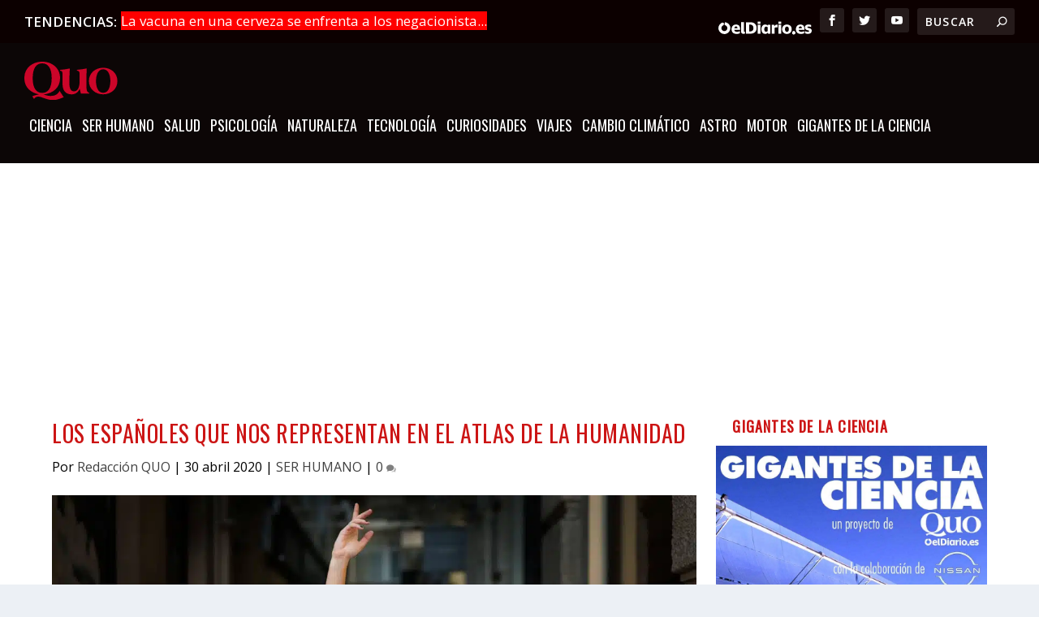

--- FILE ---
content_type: text/html
request_url: https://quo.eldiario.es/ser-humano/q2004369473/espanoles-representan-atlas-humanidad/
body_size: 28729
content:
<!DOCTYPE html>
<!--[if IE 6]>
<html id="ie6" lang="es" prefix="og: https://ogp.me/ns#">
<![endif]-->
<!--[if IE 7]>
<html id="ie7" lang="es" prefix="og: https://ogp.me/ns#">
<![endif]-->
<!--[if IE 8]>
<html id="ie8" lang="es" prefix="og: https://ogp.me/ns#">
<![endif]-->
<!--[if !(IE 6) | !(IE 7) | !(IE 8)  ]><!-->
<html lang="es" prefix="og: https://ogp.me/ns#">
<!--<![endif]-->

<head>

    <meta charset="UTF-8"/>
            
    <meta http-equiv="X-UA-Compatible" content="IE=edge">
    <link rel="pingback" href="https://quo.eldiario.es/xmlrpc.php"/>

        <!--[if lt IE 9]>
	<script src="https://quo.eldiario.es/wp-content/themes/Extra/scripts/ext/html5.js" type="text/javascript"></script>
	<![endif]-->

    <script type="text/javascript">
        document.documentElement.className = 'js'
    </script>

    <script>
        wpcf7.cached = 0;
    </script>
    <script type="text/javascript">window.gdprAppliesGlobally = true;
        (function () {
            function a(e) {
                if (!window.frames[e]) {
                    if (document.body && document.body.firstChild) {
                        var t = document.body;
                        var n = document.createElement("iframe");
                        n.style.display = "none";
                        n.name = e;
                        n.title = e;
                        t.insertBefore(n, t.firstChild)
                    } else {
                        setTimeout(function () {
                            a(e)
                        }, 5)
                    }
                }
            }

            function e(n, r, o, c, s) {
                function e(e, t, n, a) {
                    if (typeof n !== "function") {
                        return
                    }
                    if (!window[r]) {
                        window[r] = []
                    }
                    var i = false;
                    if (s) {
                        i = s(e, t, n)
                    }
                    if (!i) {
                        window[r].push({command: e, parameter: t, callback: n, version: a})
                    }
                }

                e.stub = true;

                function t(a) {
                    if (!window[n] || window[n].stub !== true) {
                        return
                    }
                    if (!a.data) {
                        return
                    }
                    var i = typeof a.data === "string";
                    var e;
                    try {
                        e = i ? JSON.parse(a.data) : a.data
                    } catch (t) {
                        return
                    }
                    if (e[o]) {
                        var r = e[o];
                        window[n](r.command, r.parameter, function (e, t) {
                            var n = {};
                            n[c] = {returnValue: e, success: t, callId: r.callId};
                            a.source.postMessage(i ? JSON.stringify(n) : n, "*")
                        }, r.version)
                    }
                }

                if (typeof window[n] !== "function") {
                    window[n] = e;
                    if (window.addEventListener) {
                        window.addEventListener("message", t, false)
                    } else {
                        window.attachEvent("onmessage", t)
                    }
                }
            }

            e("__tcfapi", "__tcfapiBuffer", "__tcfapiCall", "__tcfapiReturn");
            a("__tcfapiLocator");
            (function (e) {
                var t = document.createElement("script");
                t.id = "spcloader";
                t.type = "text/javascript";
                t.async = true;
                t.src = "https://sdk.privacy-center.org/" + e + "/loader.js?target=" + document.location.hostname;
                t.charset = "utf-8";
                var n = document.getElementsByTagName("script")[0];
                n.parentNode.insertBefore(t, n)
            })("62f49e32-b476-46b4-9757-407895dd174e")
        })();</script>

    <!-- <script async src="https://cdn.sibboventures.mgr.consensu.org/v2/sibbo-cmp-quo.js" charset="utf-8"></script>-->
    <script src="https://quo.eldiario.es/mobile-detect.js"></script>


    <script>
        var md = new MobileDetect(window.navigator.userAgent)

    </script>
    <script async src="https://securepubads.g.doubleclick.net/tag/js/gpt.js"></script>

    <script>
        window.googletag = window.googletag || {cmd: []};

        if (!md.mobile()) {


            googletag.cmd.push(function () {

                googletag.defineSlot('/123333327/quo.es/portada_top', [[728, 90], [980, 250], [980, 90], [970, 90]], 'div-gpt-ad-1711023267428-0').addService(googletag.pubads()); // cabecera
                googletag.defineSlot('/123333327/quo.es/portada_top2', [[728, 90], [728, 90], [728, 90], [728, 90]], 'div-gpt-ad-1711023108752-0').addService(googletag.pubads()); // debajo del slider
                googletag.defineSlot('/123333327/quo.es/portada_bottom', [[970, 250], [728, 90], [980, 250], [970, 90]], 'div-gpt-ad-1711023145573-0').addService(googletag.pubads()); // encima del pie


                // todoevo publi nueva
                googletag.defineSlot('/123333327/quo.es/portada_right1', [[300, 600], [300, 300], [300, 250]], 'div-gpt-ad-1711023154078-0').addService(googletag.pubads());
                googletag.defineSlot('/123333327/quo.es/portada_right2', [[300, 300], [300, 600], [300, 250]], 'div-gpt-ad-1711023162788-0').addService(googletag.pubads());
                googletag.defineSlot('/123333327/quo.es/portada_right3', [[300, 250], [300, 300], [300, 600]], 'div-gpt-ad-1711023171817-0').addService(googletag.pubads());
                //      googletag.defineSlot('/123333327/quo.es/portada_right4', [[300, 250], [300, 300], [300, 600]], 'div-gpt-ad-1711023179495-0').addService(googletag.pubads());


                googletag.defineSlot('/123333327/quo.es/noticia_top', [[970, 90], [728, 90], [980, 250], [980, 90]], 'div-gpt-ad-1711023983446-0').addService(googletag.pubads());
                googletag.defineSlot('/123333327/quo.es/noticia_bottom', [[970, 250], [970, 90], [728, 90], [980, 250]], 'div-gpt-ad-1711023993836-0').addService(googletag.pubads());

                googletag.defineSlot('/123333327/quo.es/noticia_right1', [[300, 300], [300, 600], [300, 250]], 'div-gpt-ad-1711024012679-0').addService(googletag.pubads());
                googletag.defineSlot('/123333327/quo.es/noticia_right2', [[300, 600], [300, 250], [300, 300]], 'div-gpt-ad-1711024026343-0').addService(googletag.pubads());
                googletag.defineSlot('/123333327/quo.es/noticia_right3', [[300, 250], [300, 600], [300, 300]], 'div-gpt-ad-1711024036841-0').addService(googletag.pubads());


                googletag.pubads().enableSingleRequest();
                googletag.enableServices();
            });

        }

        if (md.mobile()) {
            googletag.cmd.push(function () {
                anchorSlot = googletag.defineOutOfPageSlot(
                    '/123333327/m.quo.es/noticia_sticky', googletag.enums.OutOfPageFormat.BOTTOM_ANCHOR);
                if (anchorSlot) {
                    anchorSlot
                        .setTargeting('formato', 'sticky')
                        .addService(googletag.pubads());
                }



                googletag.defineSlot('/123333327/m.quo.es/portada_top', [[300, 50], [320, 100], [320, 50], [300, 100]], 'div-gpt-ad-1711024441521-0').addService(googletag.pubads());
                googletag.defineSlot('/123333327/m.quo.es/portada_sticky', [[300, 50], [320, 100], [300, 100], [320, 50]], 'div-gpt-ad-1711024452676-0').addService(googletag.pubads());
                googletag.defineSlot('/123333327/m.quo.es/portada_right1', [[300, 300], [300, 600], [300, 250]], 'div-gpt-ad-1711024460724-0').addService(googletag.pubads());
                googletag.defineSlot('/123333327/m.quo.es/portada_right2', [[300, 250], [300, 600], [300, 300]], 'div-gpt-ad-1711024468704-0').addService(googletag.pubads());
                googletag.defineSlot('/123333327/m.quo.es/portada_right3', [[300, 300], [300, 600], [300, 250]], 'div-gpt-ad-1711024476502-0').addService(googletag.pubads());


                googletag.defineSlot('/123333327/m.quo.es/noticia_top', [[300, 50], [300, 100], [320, 100], [320, 50]], 'div-gpt-ad-1711024503758-0').addService(googletag.pubads());

                googletag.defineSlot('/123333327/m.quo.es/noticia_sticky', [[300, 50], [320, 100], [320, 50], [300, 100]], 'div-gpt-ad-1711024514216-0').addService(googletag.pubads());
                googletag.defineSlot('/123333327/m.quo.es/noticia_right1', [[300, 300], [300, 600], [300, 250]], 'div-gpt-ad-1711024522756-0').addService(googletag.pubads());
                googletag.defineSlot('/123333327/m.quo.es/noticia_right3', [[300, 300], [300, 600], [300, 250]], 'div-gpt-ad-1711024541472-0').addService(googletag.pubads());


                googletag.pubads().enableSingleRequest();
                googletag.enableServices();
            });
        }

    </script>


    <script>
        var gfkS2sConf = {
            media: "QuoeldiarioWeb",
            url: "//es-config.sensic.net/s2s-web.js", // for production
            //   url:      "//es-config-preproduction.sensic.net/s2s-web.js", // for preproduction
            type: "WEB",
            logLevel: "none" //optional
        };

        (function (w, d, c, s, id, v) {
            if (d.getElementById(id)) {
                return;
            }
            console.log('gfk')
            w.gfkS2sConf = c;
            w[id] = {};
            w[id].agents = [];
            var api = ["playStreamLive", "playStreamOnDemand", "stop", "skip", "screen", "volume", "impression"];
            w.gfks = (function () {
                function f(sA, e, cb) {
                    return function () {
                        sA.p = cb();
                        sA.queue.push({f: e, a: arguments});
                    };
                }

                function s(c, pId, cb) {
                    var sA = {queue: [], config: c, cb: cb, pId: pId};
                    for (var i = 0; i < api.length; i++) {
                        var e = api[i];
                        sA[e] = f(sA, e, cb);
                    }
                    return sA;
                }

                return s;
            }());
            w[id].getAgent = function (cb, pId) {
                var a = {
                    a: new w.gfks(c, pId || "", cb || function () {
                        return 0;
                    })
                };

                function g(a, e) {
                    return function () {
                        return a.a[e].apply(a.a, arguments);
                    }
                }

                for (var i = 0; i < api.length; i++) {
                    var e = api[i];
                    a[e] = g(a, e);
                }
                w[id].agents.push(a);
                return a;
            };

            var lJS = function (eId, url) {
                var tag = d.createElement(s);
                var el = d.getElementsByTagName(s)[0];
                tag.id = eId;
                tag.async = true;
                tag.type = 'text/javascript';
                tag.src = url;
                el.parentNode.insertBefore(tag, el);
            };

            if (c.hasOwnProperty(v)) {
                lJS(id + v, c[v]);
            }
            lJS(id, c.url);
        })(window, document, gfkS2sConf, 'script', 'gfkS2s', 'visUrl');


        var agent = gfkS2s.getAgent();

        /**Please insert custom parameters (key/value) as described here: https://confluence-docu.gfk.com/display/SENSIC/Client+specific+customizations */
        var customParams = {c1: "quo.eldiario.es", c2: "ser-humano"}

        agent.impression("default", customParams);


    </script>

    
<!-- Optimización en motores de búsqueda por Rank Math PRO -  https://rankmath.com/ -->
<title>Los españoles que nos representan en el Atlas de la Humanidad - Quo</title>
<meta name="description" content="¿Cómo nos ven a los españoles fuera de España? El proyecto Atlas de la Humanidad reúne retratos de personas de todos los lugares del mundo"/>
<meta name="robots" content="follow, index, max-snippet:-1, max-video-preview:-1, max-image-preview:large"/>
<link rel="canonical" href="https://quo.eldiario.es/ser-humano/q2004369473/espanoles-representan-atlas-humanidad" />
<meta property="og:locale" content="es_ES" />
<meta property="og:type" content="article" />
<meta property="og:title" content="Los españoles que nos representan en el Atlas de la Humanidad - Quo" />
<meta property="og:description" content="¿Cómo nos ven a los españoles fuera de España? El proyecto Atlas de la Humanidad reúne retratos de personas de todos los lugares del mundo" />
<meta property="og:url" content="https://quo.eldiario.es/ser-humano/q2004369473/espanoles-representan-atlas-humanidad" />
<meta property="og:site_name" content="Quo" />
<meta property="article:tag" content="atlas de la humanidad" />
<meta property="article:tag" content="como nos ven a los españoles" />
<meta property="article:tag" content="España" />
<meta property="article:tag" content="españoles" />
<meta property="article:tag" content="retrato españoles" />
<meta property="article:tag" content="rostro de los españoles" />
<meta property="article:section" content="SER HUMANO" />
<meta property="og:updated_time" content="2020-05-03T18:06:17+02:00" />
<meta property="og:image" content="https://quo.eldiario.es/wp-content/uploads/2020/04/657152PJ2YXssc-1.jpg" />
<meta property="og:image:secure_url" content="https://quo.eldiario.es/wp-content/uploads/2020/04/657152PJ2YXssc-1.jpg" />
<meta property="og:image:width" content="1200" />
<meta property="og:image:height" content="801" />
<meta property="og:image:alt" content="Los españoles que nos representan en el Atlas de la Humanidad" />
<meta property="og:image:type" content="image/jpeg" />
<meta property="article:published_time" content="2020-04-30T18:36:36+02:00" />
<meta property="article:modified_time" content="2020-05-03T18:06:17+02:00" />
<meta name="twitter:card" content="summary_large_image" />
<meta name="twitter:title" content="Los españoles que nos representan en el Atlas de la Humanidad - Quo" />
<meta name="twitter:description" content="¿Cómo nos ven a los españoles fuera de España? El proyecto Atlas de la Humanidad reúne retratos de personas de todos los lugares del mundo" />
<meta name="twitter:image" content="https://quo.eldiario.es/wp-content/uploads/2020/04/657152PJ2YXssc-1.jpg" />
<script type="application/ld+json" class="rank-math-schema-pro">{"@context":"https://schema.org","@graph":[{"@type":"Organization","@id":"https://quo.eldiario.es/#organization","name":"Quo","url":"https://quo.eldiario.es","logo":{"@type":"ImageObject","@id":"https://quo.eldiario.es/#logo","url":"https://quo.eldiario.es/wp-content/uploads/2019/11/cropped-logo_quo_favicon.png","contentUrl":"https://quo.eldiario.es/wp-content/uploads/2019/11/cropped-logo_quo_favicon.png","caption":"Quo","inLanguage":"es","width":"512","height":"512"}},{"@type":"WebSite","@id":"https://quo.eldiario.es/#website","url":"https://quo.eldiario.es","name":"Quo","publisher":{"@id":"https://quo.eldiario.es/#organization"},"inLanguage":"es"},{"@type":"ImageObject","@id":"https://quo.eldiario.es/wp-content/uploads/2020/04/657152PJ2YXssc-1.jpg","url":"https://quo.eldiario.es/wp-content/uploads/2020/04/657152PJ2YXssc-1.jpg","width":"1200","height":"801","inLanguage":"es"},{"@type":"WebPage","@id":"https://quo.eldiario.es/ser-humano/q2004369473/espanoles-representan-atlas-humanidad#webpage","url":"https://quo.eldiario.es/ser-humano/q2004369473/espanoles-representan-atlas-humanidad","name":"Los espa\u00f1oles que nos representan en el Atlas de la Humanidad - Quo","datePublished":"2020-04-30T18:36:36+02:00","dateModified":"2020-05-03T18:06:17+02:00","isPartOf":{"@id":"https://quo.eldiario.es/#website"},"primaryImageOfPage":{"@id":"https://quo.eldiario.es/wp-content/uploads/2020/04/657152PJ2YXssc-1.jpg"},"inLanguage":"es"},{"@type":"Person","@id":"https://quo.eldiario.es/author/redaccion-quo","name":"Redacci\u00f3n QUO","url":"https://quo.eldiario.es/author/redaccion-quo","image":{"@type":"ImageObject","@id":"https://secure.gravatar.com/avatar/c316161204134f394b9218fbf30c6b0c94fa409501a4e5340d74cfb423bd41b8?s=96&amp;d=mm&amp;r=g","url":"https://secure.gravatar.com/avatar/c316161204134f394b9218fbf30c6b0c94fa409501a4e5340d74cfb423bd41b8?s=96&amp;d=mm&amp;r=g","caption":"Redacci\u00f3n QUO","inLanguage":"es"},"worksFor":{"@id":"https://quo.eldiario.es/#organization"}},{"@type":"NewsArticle","headline":"Los espa\u00f1oles que nos representan en el Atlas de la Humanidad - Quo","datePublished":"2020-04-30T18:36:36+02:00","dateModified":"2020-05-03T18:06:17+02:00","author":{"@id":"https://quo.eldiario.es/author/redaccion-quo","name":"Redacci\u00f3n QUO"},"publisher":{"@id":"https://quo.eldiario.es/#organization"},"description":"\u00bfC\u00f3mo nos ven a los espa\u00f1oles fuera de Espa\u00f1a? El proyecto Atlas de la Humanidad re\u00fane retratos de personas de todos los lugares del mundo","copyrightYear":"2020","copyrightHolder":{"@id":"https://quo.eldiario.es/#organization"},"name":"Los espa\u00f1oles que nos representan en el Atlas de la Humanidad - Quo","@id":"https://quo.eldiario.es/ser-humano/q2004369473/espanoles-representan-atlas-humanidad#richSnippet","isPartOf":{"@id":"https://quo.eldiario.es/ser-humano/q2004369473/espanoles-representan-atlas-humanidad#webpage"},"image":{"@id":"https://quo.eldiario.es/wp-content/uploads/2020/04/657152PJ2YXssc-1.jpg"},"inLanguage":"es","mainEntityOfPage":{"@id":"https://quo.eldiario.es/ser-humano/q2004369473/espanoles-representan-atlas-humanidad#webpage"}}]}</script>
<!-- /Plugin Rank Math WordPress SEO -->

<link rel='dns-prefetch' href='//static.addtoany.com' />
<link rel='dns-prefetch' href='//fonts.googleapis.com' />
<link rel="alternate" type="application/rss+xml" title="Quo &raquo; Feed" href="https://quo.eldiario.es/feed" />
<meta content="Quo v.1.0.0" name="generator"/><link rel='stylesheet' id='wp-block-library-css' href='https://quo.eldiario.es/wp-includes/css/dist/block-library/style.min.css?ver=eaf3ce26be83068d1a82cdaeb2e62375' type='text/css' media='all' />
<style id='wp-block-library-theme-inline-css' type='text/css'>
.wp-block-audio :where(figcaption){color:#555;font-size:13px;text-align:center}.is-dark-theme .wp-block-audio :where(figcaption){color:#ffffffa6}.wp-block-audio{margin:0 0 1em}.wp-block-code{border:1px solid #ccc;border-radius:4px;font-family:Menlo,Consolas,monaco,monospace;padding:.8em 1em}.wp-block-embed :where(figcaption){color:#555;font-size:13px;text-align:center}.is-dark-theme .wp-block-embed :where(figcaption){color:#ffffffa6}.wp-block-embed{margin:0 0 1em}.blocks-gallery-caption{color:#555;font-size:13px;text-align:center}.is-dark-theme .blocks-gallery-caption{color:#ffffffa6}:root :where(.wp-block-image figcaption){color:#555;font-size:13px;text-align:center}.is-dark-theme :root :where(.wp-block-image figcaption){color:#ffffffa6}.wp-block-image{margin:0 0 1em}.wp-block-pullquote{border-bottom:4px solid;border-top:4px solid;color:currentColor;margin-bottom:1.75em}.wp-block-pullquote cite,.wp-block-pullquote footer,.wp-block-pullquote__citation{color:currentColor;font-size:.8125em;font-style:normal;text-transform:uppercase}.wp-block-quote{border-left:.25em solid;margin:0 0 1.75em;padding-left:1em}.wp-block-quote cite,.wp-block-quote footer{color:currentColor;font-size:.8125em;font-style:normal;position:relative}.wp-block-quote:where(.has-text-align-right){border-left:none;border-right:.25em solid;padding-left:0;padding-right:1em}.wp-block-quote:where(.has-text-align-center){border:none;padding-left:0}.wp-block-quote.is-large,.wp-block-quote.is-style-large,.wp-block-quote:where(.is-style-plain){border:none}.wp-block-search .wp-block-search__label{font-weight:700}.wp-block-search__button{border:1px solid #ccc;padding:.375em .625em}:where(.wp-block-group.has-background){padding:1.25em 2.375em}.wp-block-separator.has-css-opacity{opacity:.4}.wp-block-separator{border:none;border-bottom:2px solid;margin-left:auto;margin-right:auto}.wp-block-separator.has-alpha-channel-opacity{opacity:1}.wp-block-separator:not(.is-style-wide):not(.is-style-dots){width:100px}.wp-block-separator.has-background:not(.is-style-dots){border-bottom:none;height:1px}.wp-block-separator.has-background:not(.is-style-wide):not(.is-style-dots){height:2px}.wp-block-table{margin:0 0 1em}.wp-block-table td,.wp-block-table th{word-break:normal}.wp-block-table :where(figcaption){color:#555;font-size:13px;text-align:center}.is-dark-theme .wp-block-table :where(figcaption){color:#ffffffa6}.wp-block-video :where(figcaption){color:#555;font-size:13px;text-align:center}.is-dark-theme .wp-block-video :where(figcaption){color:#ffffffa6}.wp-block-video{margin:0 0 1em}:root :where(.wp-block-template-part.has-background){margin-bottom:0;margin-top:0;padding:1.25em 2.375em}
</style>
<style id='global-styles-inline-css' type='text/css'>
:root{--wp--preset--aspect-ratio--square: 1;--wp--preset--aspect-ratio--4-3: 4/3;--wp--preset--aspect-ratio--3-4: 3/4;--wp--preset--aspect-ratio--3-2: 3/2;--wp--preset--aspect-ratio--2-3: 2/3;--wp--preset--aspect-ratio--16-9: 16/9;--wp--preset--aspect-ratio--9-16: 9/16;--wp--preset--color--black: #000000;--wp--preset--color--cyan-bluish-gray: #abb8c3;--wp--preset--color--white: #ffffff;--wp--preset--color--pale-pink: #f78da7;--wp--preset--color--vivid-red: #cf2e2e;--wp--preset--color--luminous-vivid-orange: #ff6900;--wp--preset--color--luminous-vivid-amber: #fcb900;--wp--preset--color--light-green-cyan: #7bdcb5;--wp--preset--color--vivid-green-cyan: #00d084;--wp--preset--color--pale-cyan-blue: #8ed1fc;--wp--preset--color--vivid-cyan-blue: #0693e3;--wp--preset--color--vivid-purple: #9b51e0;--wp--preset--gradient--vivid-cyan-blue-to-vivid-purple: linear-gradient(135deg,rgba(6,147,227,1) 0%,rgb(155,81,224) 100%);--wp--preset--gradient--light-green-cyan-to-vivid-green-cyan: linear-gradient(135deg,rgb(122,220,180) 0%,rgb(0,208,130) 100%);--wp--preset--gradient--luminous-vivid-amber-to-luminous-vivid-orange: linear-gradient(135deg,rgba(252,185,0,1) 0%,rgba(255,105,0,1) 100%);--wp--preset--gradient--luminous-vivid-orange-to-vivid-red: linear-gradient(135deg,rgba(255,105,0,1) 0%,rgb(207,46,46) 100%);--wp--preset--gradient--very-light-gray-to-cyan-bluish-gray: linear-gradient(135deg,rgb(238,238,238) 0%,rgb(169,184,195) 100%);--wp--preset--gradient--cool-to-warm-spectrum: linear-gradient(135deg,rgb(74,234,220) 0%,rgb(151,120,209) 20%,rgb(207,42,186) 40%,rgb(238,44,130) 60%,rgb(251,105,98) 80%,rgb(254,248,76) 100%);--wp--preset--gradient--blush-light-purple: linear-gradient(135deg,rgb(255,206,236) 0%,rgb(152,150,240) 100%);--wp--preset--gradient--blush-bordeaux: linear-gradient(135deg,rgb(254,205,165) 0%,rgb(254,45,45) 50%,rgb(107,0,62) 100%);--wp--preset--gradient--luminous-dusk: linear-gradient(135deg,rgb(255,203,112) 0%,rgb(199,81,192) 50%,rgb(65,88,208) 100%);--wp--preset--gradient--pale-ocean: linear-gradient(135deg,rgb(255,245,203) 0%,rgb(182,227,212) 50%,rgb(51,167,181) 100%);--wp--preset--gradient--electric-grass: linear-gradient(135deg,rgb(202,248,128) 0%,rgb(113,206,126) 100%);--wp--preset--gradient--midnight: linear-gradient(135deg,rgb(2,3,129) 0%,rgb(40,116,252) 100%);--wp--preset--font-size--small: 13px;--wp--preset--font-size--medium: 20px;--wp--preset--font-size--large: 36px;--wp--preset--font-size--x-large: 42px;--wp--preset--spacing--20: 0.44rem;--wp--preset--spacing--30: 0.67rem;--wp--preset--spacing--40: 1rem;--wp--preset--spacing--50: 1.5rem;--wp--preset--spacing--60: 2.25rem;--wp--preset--spacing--70: 3.38rem;--wp--preset--spacing--80: 5.06rem;--wp--preset--shadow--natural: 6px 6px 9px rgba(0, 0, 0, 0.2);--wp--preset--shadow--deep: 12px 12px 50px rgba(0, 0, 0, 0.4);--wp--preset--shadow--sharp: 6px 6px 0px rgba(0, 0, 0, 0.2);--wp--preset--shadow--outlined: 6px 6px 0px -3px rgba(255, 255, 255, 1), 6px 6px rgba(0, 0, 0, 1);--wp--preset--shadow--crisp: 6px 6px 0px rgba(0, 0, 0, 1);}:root { --wp--style--global--content-size: 856px;--wp--style--global--wide-size: 1280px; }:where(body) { margin: 0; }.wp-site-blocks > .alignleft { float: left; margin-right: 2em; }.wp-site-blocks > .alignright { float: right; margin-left: 2em; }.wp-site-blocks > .aligncenter { justify-content: center; margin-left: auto; margin-right: auto; }:where(.is-layout-flex){gap: 0.5em;}:where(.is-layout-grid){gap: 0.5em;}.is-layout-flow > .alignleft{float: left;margin-inline-start: 0;margin-inline-end: 2em;}.is-layout-flow > .alignright{float: right;margin-inline-start: 2em;margin-inline-end: 0;}.is-layout-flow > .aligncenter{margin-left: auto !important;margin-right: auto !important;}.is-layout-constrained > .alignleft{float: left;margin-inline-start: 0;margin-inline-end: 2em;}.is-layout-constrained > .alignright{float: right;margin-inline-start: 2em;margin-inline-end: 0;}.is-layout-constrained > .aligncenter{margin-left: auto !important;margin-right: auto !important;}.is-layout-constrained > :where(:not(.alignleft):not(.alignright):not(.alignfull)){max-width: var(--wp--style--global--content-size);margin-left: auto !important;margin-right: auto !important;}.is-layout-constrained > .alignwide{max-width: var(--wp--style--global--wide-size);}body .is-layout-flex{display: flex;}.is-layout-flex{flex-wrap: wrap;align-items: center;}.is-layout-flex > :is(*, div){margin: 0;}body .is-layout-grid{display: grid;}.is-layout-grid > :is(*, div){margin: 0;}body{padding-top: 0px;padding-right: 0px;padding-bottom: 0px;padding-left: 0px;}:root :where(.wp-element-button, .wp-block-button__link){background-color: #32373c;border-width: 0;color: #fff;font-family: inherit;font-size: inherit;line-height: inherit;padding: calc(0.667em + 2px) calc(1.333em + 2px);text-decoration: none;}.has-black-color{color: var(--wp--preset--color--black) !important;}.has-cyan-bluish-gray-color{color: var(--wp--preset--color--cyan-bluish-gray) !important;}.has-white-color{color: var(--wp--preset--color--white) !important;}.has-pale-pink-color{color: var(--wp--preset--color--pale-pink) !important;}.has-vivid-red-color{color: var(--wp--preset--color--vivid-red) !important;}.has-luminous-vivid-orange-color{color: var(--wp--preset--color--luminous-vivid-orange) !important;}.has-luminous-vivid-amber-color{color: var(--wp--preset--color--luminous-vivid-amber) !important;}.has-light-green-cyan-color{color: var(--wp--preset--color--light-green-cyan) !important;}.has-vivid-green-cyan-color{color: var(--wp--preset--color--vivid-green-cyan) !important;}.has-pale-cyan-blue-color{color: var(--wp--preset--color--pale-cyan-blue) !important;}.has-vivid-cyan-blue-color{color: var(--wp--preset--color--vivid-cyan-blue) !important;}.has-vivid-purple-color{color: var(--wp--preset--color--vivid-purple) !important;}.has-black-background-color{background-color: var(--wp--preset--color--black) !important;}.has-cyan-bluish-gray-background-color{background-color: var(--wp--preset--color--cyan-bluish-gray) !important;}.has-white-background-color{background-color: var(--wp--preset--color--white) !important;}.has-pale-pink-background-color{background-color: var(--wp--preset--color--pale-pink) !important;}.has-vivid-red-background-color{background-color: var(--wp--preset--color--vivid-red) !important;}.has-luminous-vivid-orange-background-color{background-color: var(--wp--preset--color--luminous-vivid-orange) !important;}.has-luminous-vivid-amber-background-color{background-color: var(--wp--preset--color--luminous-vivid-amber) !important;}.has-light-green-cyan-background-color{background-color: var(--wp--preset--color--light-green-cyan) !important;}.has-vivid-green-cyan-background-color{background-color: var(--wp--preset--color--vivid-green-cyan) !important;}.has-pale-cyan-blue-background-color{background-color: var(--wp--preset--color--pale-cyan-blue) !important;}.has-vivid-cyan-blue-background-color{background-color: var(--wp--preset--color--vivid-cyan-blue) !important;}.has-vivid-purple-background-color{background-color: var(--wp--preset--color--vivid-purple) !important;}.has-black-border-color{border-color: var(--wp--preset--color--black) !important;}.has-cyan-bluish-gray-border-color{border-color: var(--wp--preset--color--cyan-bluish-gray) !important;}.has-white-border-color{border-color: var(--wp--preset--color--white) !important;}.has-pale-pink-border-color{border-color: var(--wp--preset--color--pale-pink) !important;}.has-vivid-red-border-color{border-color: var(--wp--preset--color--vivid-red) !important;}.has-luminous-vivid-orange-border-color{border-color: var(--wp--preset--color--luminous-vivid-orange) !important;}.has-luminous-vivid-amber-border-color{border-color: var(--wp--preset--color--luminous-vivid-amber) !important;}.has-light-green-cyan-border-color{border-color: var(--wp--preset--color--light-green-cyan) !important;}.has-vivid-green-cyan-border-color{border-color: var(--wp--preset--color--vivid-green-cyan) !important;}.has-pale-cyan-blue-border-color{border-color: var(--wp--preset--color--pale-cyan-blue) !important;}.has-vivid-cyan-blue-border-color{border-color: var(--wp--preset--color--vivid-cyan-blue) !important;}.has-vivid-purple-border-color{border-color: var(--wp--preset--color--vivid-purple) !important;}.has-vivid-cyan-blue-to-vivid-purple-gradient-background{background: var(--wp--preset--gradient--vivid-cyan-blue-to-vivid-purple) !important;}.has-light-green-cyan-to-vivid-green-cyan-gradient-background{background: var(--wp--preset--gradient--light-green-cyan-to-vivid-green-cyan) !important;}.has-luminous-vivid-amber-to-luminous-vivid-orange-gradient-background{background: var(--wp--preset--gradient--luminous-vivid-amber-to-luminous-vivid-orange) !important;}.has-luminous-vivid-orange-to-vivid-red-gradient-background{background: var(--wp--preset--gradient--luminous-vivid-orange-to-vivid-red) !important;}.has-very-light-gray-to-cyan-bluish-gray-gradient-background{background: var(--wp--preset--gradient--very-light-gray-to-cyan-bluish-gray) !important;}.has-cool-to-warm-spectrum-gradient-background{background: var(--wp--preset--gradient--cool-to-warm-spectrum) !important;}.has-blush-light-purple-gradient-background{background: var(--wp--preset--gradient--blush-light-purple) !important;}.has-blush-bordeaux-gradient-background{background: var(--wp--preset--gradient--blush-bordeaux) !important;}.has-luminous-dusk-gradient-background{background: var(--wp--preset--gradient--luminous-dusk) !important;}.has-pale-ocean-gradient-background{background: var(--wp--preset--gradient--pale-ocean) !important;}.has-electric-grass-gradient-background{background: var(--wp--preset--gradient--electric-grass) !important;}.has-midnight-gradient-background{background: var(--wp--preset--gradient--midnight) !important;}.has-small-font-size{font-size: var(--wp--preset--font-size--small) !important;}.has-medium-font-size{font-size: var(--wp--preset--font-size--medium) !important;}.has-large-font-size{font-size: var(--wp--preset--font-size--large) !important;}.has-x-large-font-size{font-size: var(--wp--preset--font-size--x-large) !important;}
:where(.wp-block-post-template.is-layout-flex){gap: 1.25em;}:where(.wp-block-post-template.is-layout-grid){gap: 1.25em;}
:where(.wp-block-columns.is-layout-flex){gap: 2em;}:where(.wp-block-columns.is-layout-grid){gap: 2em;}
:root :where(.wp-block-pullquote){font-size: 1.5em;line-height: 1.6;}
</style>
<link rel='stylesheet' id='ajax-load-more-css' href='https://quo.eldiario.es/wp-content/plugins/ajax-load-more/build/frontend/ajax-load-more.min.css?ver=7.8.1' type='text/css' media='all' />
<link data-minify="1" rel='stylesheet' id='email-before-download-css' href='https://quo.eldiario.es/wp-content/cache/min/1/wp-content/plugins/email-before-download/public/css/email-before-download-public.css?ver=1767008591' type='text/css' media='all' />
<link rel='stylesheet' id='extra-fonts-css' href='https://fonts.googleapis.com/css?family=Open+Sans:300italic,400italic,600italic,700italic,800italic,400,300,600,700,800&#038;subset=latin,latin-ext' type='text/css' media='all' />
<link rel='stylesheet' id='Divi-Blog-Extras-styles-css' href='https://quo.eldiario.es/wp-content/plugins/Divi-Blog-Extras/styles/style.min.css?ver=2.7.0' type='text/css' media='all' />
<link rel='stylesheet' id='addtoany-css' href='https://quo.eldiario.es/wp-content/plugins/add-to-any/addtoany.min.css?ver=1.16' type='text/css' media='all' />
<link data-minify="1" rel='stylesheet' id='extra-style-parent-css' href='https://quo.eldiario.es/wp-content/cache/min/1/wp-content/themes/Extra/style-static.min.css?ver=1767008591' type='text/css' media='all' />
<link data-minify="1" rel='stylesheet' id='extra-style-css' href='https://quo.eldiario.es/wp-content/cache/min/1/wp-content/themes/quo/style.css?ver=1767008591' type='text/css' media='all' />
<script type="text/javascript" id="addtoany-core-js-before">
/* <![CDATA[ */
window.a2a_config=window.a2a_config||{};a2a_config.callbacks=[];a2a_config.overlays=[];a2a_config.templates={};a2a_localize = {
	Share: "Compartir",
	Save: "Guardar",
	Subscribe: "Suscribir",
	Email: "Correo electrónico",
	Bookmark: "Marcador",
	ShowAll: "Mostrar todo",
	ShowLess: "Mostrar menos",
	FindServices: "Encontrar servicio(s)",
	FindAnyServiceToAddTo: "Encuentra al instante cualquier servicio para añadir a",
	PoweredBy: "Funciona con",
	ShareViaEmail: "Compartir por correo electrónico",
	SubscribeViaEmail: "Suscribirse a través de correo electrónico",
	BookmarkInYourBrowser: "Añadir a marcadores de tu navegador",
	BookmarkInstructions: "Presiona «Ctrl+D» o «\u2318+D» para añadir esta página a marcadores",
	AddToYourFavorites: "Añadir a tus favoritos",
	SendFromWebOrProgram: "Enviar desde cualquier dirección o programa de correo electrónico ",
	EmailProgram: "Programa de correo electrónico",
	More: "Más&#8230;",
	ThanksForSharing: "¡Gracias por compartir!",
	ThanksForFollowing: "¡Gracias por seguirnos!"
};
/* ]]> */
</script>
<script type="text/javascript" defer src="https://static.addtoany.com/menu/page.js" id="addtoany-core-js"></script>
<script type="text/javascript" src="https://quo.eldiario.es/wp-includes/js/jquery/jquery.min.js?ver=3.7.1" id="jquery-core-js"></script>
<script type="text/javascript" src="https://quo.eldiario.es/wp-includes/js/jquery/jquery-migrate.min.js?ver=3.4.1" id="jquery-migrate-js"></script>
<script type="text/javascript" defer src="https://quo.eldiario.es/wp-content/plugins/add-to-any/addtoany.min.js?ver=1.1" id="addtoany-jquery-js"></script>
<link rel="https://api.w.org/" href="https://quo.eldiario.es/wp-json/" /><link rel="alternate" title="JSON" type="application/json" href="https://quo.eldiario.es/wp-json/wp/v2/posts/55816" /><link rel="EditURI" type="application/rsd+xml" title="RSD" href="https://quo.eldiario.es/xmlrpc.php?rsd" />

<link rel='shortlink' href='https://quo.eldiario.es/?p=55816' />
<link rel="alternate" title="oEmbed (JSON)" type="application/json+oembed" href="https://quo.eldiario.es/wp-json/oembed/1.0/embed?url=https%3A%2F%2Fquo.eldiario.es%2Fser-humano%2Fq2004369473%2Fespanoles-representan-atlas-humanidad" />
<link rel="alternate" title="oEmbed (XML)" type="text/xml+oembed" href="https://quo.eldiario.es/wp-json/oembed/1.0/embed?url=https%3A%2F%2Fquo.eldiario.es%2Fser-humano%2Fq2004369473%2Fespanoles-representan-atlas-humanidad&#038;format=xml" />
<meta name="viewport" content="width=device-width, initial-scale=1.0, maximum-scale=1.0, user-scalable=1" /><link rel="icon" href="https://quo.eldiario.es/wp-content/uploads/2019/11/cropped-logo_quo_favicon.png" sizes="32x32" />
<link rel="icon" href="https://quo.eldiario.es/wp-content/uploads/2019/11/cropped-logo_quo_favicon.png" sizes="192x192" />
<link rel="apple-touch-icon" href="https://quo.eldiario.es/wp-content/uploads/2019/11/cropped-logo_quo_favicon.png" />
<meta name="msapplication-TileImage" content="https://quo.eldiario.es/wp-content/uploads/2019/11/cropped-logo_quo_favicon.png" />
<link rel="stylesheet" id="et-extra-customizer-global-cached-inline-styles" href="https://quo.eldiario.es/wp-content/et-cache/global/et-extra-customizer-global.min.css?ver=1767008489" />
    <style>
        /* define size for the in-article ad taking into account the top performing banners */
        .google-auto-placed, .adsbygoogle {
            width: 100% !important;
            max-width: 980px !important;
            height: auto !important;
            text-align: center !important;
            margin: 0 auto !important;
            display: inline-block !important;
        }

        .evoratec {
            display: inline-block !important;
        }
    </style>


    <!-- Google Tag Manager -->
    <script>(function (w, d, s, l, i) {
            w[l] = w[l] || []
            w[l].push({
                'gtm.start':
                    new Date().getTime(), event: 'gtm.js'
            })
            var f = d.getElementsByTagName(s)[0],
                j = d.createElement(s), dl = l != 'dataLayer' ? '&l=' + l : ''
            j.async = true
            j.src =
                'https://www.googletagmanager.com/gtm.js?id=' + i + dl
            f.parentNode.insertBefore(j, f)
        })(window, document, 'script', 'dataLayer', 'GTM-MG4ZZV5')</script>
    <!-- End Google Tag Manager -->


    <script>
        const getVisitorCountry = () => {
            return new Promise((resolve, reject) => {
                window
                    .fetch('https://ip2c.org/self')
                    .then((response) => response.text())
                    .then((data) => {
                        const [status, country, country_iso] = String(data).split(';')
                        if (status !== '1') {
                            throw new Error('Unable to fetch country')
                        }
                        resolve(country_iso)
                    })
                    .catch(() => {
                        resolve('ESP')
                    })
            })
        }


    </script>

    <style>


    </style>

    <!-- End GPT Tag -->

            <script async
                src="https://www.jqueryscript.net/demo/Lightweight-jQuery-Collapse-Control-Plugin-Collapsable/dist/jquery.collapsable.js"></script>

    
<meta name="generator" content="WP Rocket 3.20.2" data-wpr-features="wpr_minify_css wpr_desktop" /></head>

<body class="wp-singular post-template-default single single-post postid-55816 single-format-standard wp-theme-Extra wp-child-theme-quo et_extra et_fullwidth_nav et_fullwidth_secondary_nav et_fixed_nav et_pb_gutters3 et_primary_nav_dropdown_animation_Default et_secondary_nav_dropdown_animation_Default with_sidebar with_sidebar_right et_includes_sidebar et-db el-divi-blog-extras-archive-template">

<!-- Google Tag Manager (noscript) -->
<noscript>
    <iframe src="https://www.googletagmanager.com/ns.html?id=GTM-MG4ZZV5"
            height="0" width="0" style="display:none;visibility:hidden"></iframe>
</noscript>
<!-- End Google Tag Manager (noscript) -->
<div data-rocket-location-hash="f378b43f5e41f8c600708eae6074f776" id="page-container" class="page-container">
        <!-- Header -->
    <header data-rocket-location-hash="8eaf389c5d49446d73a49ec0e1bce832" class="header left-right">
                    <!-- #top-header -->
            <div data-rocket-location-hash="528603653cf44d2d1afc18ea878105b0" id="top-header" style="">
                <div data-rocket-location-hash="f117ee89930d3a249ddbfc02370ddefa" class="container">

                    <!-- Secondary Nav -->
                                            <div id="et-secondary-nav"
                             class="et-trending">
                            
                                <!-- ET Trending -->
                                <div id="et-trending">


                                    <!-- ET Trending Label -->
                                    <span id="et-trending-label">
                                        TENDENCIAS:                                    </span>

                                    <!-- ET Trending Post Loop -->
                                    <div id='et-trending-container'>
                                                                                                                                    <div id="et-trending-post-90450"
                                                     class="et-trending-post et-trending-latest">
                                                    <a style="background:red;color: white;" href="https://quo.eldiario.es/salud/q2601400847/la-vacuna-en-una-cerveza-se-enfrenta-a-los-negacionistas-de-las-vacunas">La vacuna en una cerveza se enfrenta a los negacionista...</a>
                                                </div>
                                                                                                <div id="et-trending-post-4197"
                                                     class="et-trending-post">
                                                    <a style="background:red;color: white;" href="https://quo.eldiario.es/uncategorized/q1912925589/el-sexo-cuenta-como-ejercicio">¿El sexo cuenta como ejercicio?</a>
                                                </div>
                                                                                                <div id="et-trending-post-7560"
                                                     class="et-trending-post">
                                                    <a style="background:red;color: white;" href="https://quo.eldiario.es/ciencia/a27703338/antartida-reptil-gigante">Descubren en la Ant&aacute;rtida un reptil gigante</a>
                                                </div>
                                                                                                                            </div>
                                </div>
                                <ul id="et-secondary-menu" class="nav"><li id="menu-item-74042" class="menu__logo menu-item menu-item-type-post_type menu-item-object-page menu-item-74042"><a href="https://quo.eldiario.es/contacto">Contacto</a></li>
</ul>
                                                    </div>
                    
                    <!-- #et-info -->
                    <div id="et-info">
                        <style>
                            .home__logo {
                                width: 115px;
                                padding-top: 6px;
                                display: flex;
                            }

                            @media screen and (max-width: 767px) {
                                .home__logo a {
                                    padding: 0 !important;
                                    margin-right: 10px;
                                }
                            }
                        </style>
                        <div class="home__logo"
                            <a href="https://www.eldiario.es" target="_blank" rel="noopener">
                                <img src="/wp-content/uploads/2022/01/LogoBlanco.svg"
                                     alt="eldiario"
                                     style="height: auto;">
                            </a>

                        </div>
                        
                            <!-- .et-extra-social-icons -->
                            <ul class="et-extra-social-icons"
                                style="">
                                                                                                                                                                                                                    <li class="et-extra-social-icon facebook">
                                            <a href="https://www.facebook.com/QuoRevista/"
                                               class="et-extra-icon et-extra-icon-background-hover et-extra-icon-facebook"></a>
                                        </li>
                                                                                                                                                                                                                        <li class="et-extra-social-icon twitter">
                                            <a href="https://twitter.com/quorevista"
                                               class="et-extra-icon et-extra-icon-background-hover et-extra-icon-twitter"></a>
                                        </li>
                                                                                                                                                                                                                                                                                                                                                                                                                                                                                                                                                                                                                                                                                                                                                                                                                                                                                                                                                                                                                                                                                                                                                                                                                                                                                                                                                                                                                                                                                                                                                                                                                                                                                                                                                                                                                                                                                                                                                                                                                                                                                                                    <li class="et-extra-social-icon youtube">
                                            <a href="https://www.youtube.com/channel/UCwFUxK5812WspgTI7h_qpKw/"
                                               class="et-extra-icon et-extra-icon-background-hover et-extra-icon-youtube"></a>
                                        </li>
                                                                                                                                                                                                                                                                                                                                                                                                                                                                                                                                                                                                                                                                                                                                                                                                                            </ul>
                        
                        <!-- .et-top-search -->
                                                    <div class="et-top-search"
                                 style="">
                                <form role="search" class="et-search-form" method="get" action="https://quo.eldiario.es/">
			<input type="search" class="et-search-field" placeholder="Buscar" value="" name="s" title="Buscar:" />
			<button class="et-search-submit"></button>
		</form>                            </div>
                        
                        <!-- cart -->
                                            </div>
                </div><!-- /.container -->
            </div><!-- /#top-header -->

        
        <!-- Main Header -->
        <div data-rocket-location-hash="b04c6a05d6c0f726388f4ae88ec7961b" id="main-header-wrapper">
            <div id="main-header" data-fixed-height="60">
                <div data-rocket-location-hash="f9357140ee36883ea6064de5d7279a99" class="container">
                    <!-- ET Ad -->
                    
                                                <style>
                                .home__logo-quo {
                                    display: flex ;
                                    flex-direction: column;
                                    h1 {
                                        font-size: 18px;
                                        color: white ;
                                        font-weight: 400;
                                    }
                                    .logo {
                                        margin: 0 !important ;
                                        margin-bottom: 16px !important;
                                    }
                                }
                            </style>
                        <div class="home__logo-quo">
                          <!--  <h1>QUO. La revista para mentes inquietas</h1>-->
                            <a class="logo" href="https://quo.eldiario.es/"
                               data-fixed-height="51">
                                <img src="https://quo.eldiario.es/wp-content/uploads/2019/11/logo-quo-1.svg"
                                     alt="Quo" id="logo"/>
                            </a>

                        </div>
                        
                    <!-- ET Navigation -->
                    <div id="et-navigation" class="">
                        <ul id="et-menu" class="nav"><li id="menu-item-7075" class="menu-item menu-item-type-taxonomy menu-item-object-category menu-item-7075"><a href="https://quo.eldiario.es/ciencia">CIENCIA</a></li>
<li id="menu-item-50002" class="menu-item menu-item-type-taxonomy menu-item-object-category current-post-ancestor current-menu-parent current-post-parent menu-item-50002"><a href="https://quo.eldiario.es/ser-humano">SER HUMANO</a></li>
<li id="menu-item-50004" class="menu-item menu-item-type-taxonomy menu-item-object-category menu-item-50004"><a href="https://quo.eldiario.es/salud">SALUD</a></li>
<li id="menu-item-79699" class="menu-item menu-item-type-taxonomy menu-item-object-category menu-item-79699"><a href="https://quo.eldiario.es/psicologia">Psicología</a></li>
<li id="menu-item-50005" class="menu-item menu-item-type-taxonomy menu-item-object-category menu-item-50005"><a href="https://quo.eldiario.es/naturaleza">NATURALEZA</a></li>
<li id="menu-item-50006" class="menu-item menu-item-type-taxonomy menu-item-object-category menu-item-50006"><a href="https://quo.eldiario.es/tecnologia">TECNOLOGÍA</a></li>
<li id="menu-item-65269" class="menu-item menu-item-type-taxonomy menu-item-object-category menu-item-65269"><a href="https://quo.eldiario.es/curiosidades">CURIOSIDADES</a></li>
<li id="menu-item-65268" class="menu-item menu-item-type-taxonomy menu-item-object-category menu-item-65268"><a href="https://quo.eldiario.es/ciencia/viajes">Viajes</a></li>
<li id="menu-item-65270" class="menu-item menu-item-type-taxonomy menu-item-object-category menu-item-65270"><a href="https://quo.eldiario.es/naturaleza/cambio-climatico">Cambio climático</a></li>
<li id="menu-item-65272" class="menu-item menu-item-type-taxonomy menu-item-object-category menu-item-65272"><a href="https://quo.eldiario.es/ciencia/astro">Astro</a></li>
<li id="menu-item-74419" class="menu-item menu-item-type-taxonomy menu-item-object-category menu-item-74419"><a href="https://quo.eldiario.es/motor">Motor</a></li>
<li id="menu-item-79663" class="menu-item menu-item-type-taxonomy menu-item-object-category menu-item-79663"><a href="https://quo.eldiario.es/gigantes">GIGANTES DE LA CIENCIA</a></li>
</ul>                        <div id="et-mobile-navigation">
			<span class="show-menu">
				<div class="show-menu-button">
					<span></span>
					<span></span>
					<span></span>
				</div>
				<p>Seleccionar página</p>
			</span>
			<nav>
			</nav>
		</div> <!-- /#et-mobile-navigation -->                    </div><!-- /#et-navigation -->
                </div><!-- /.container -->
            </div><!-- /#main-header -->
        </div><!-- /#main-header-wrapper -->

    </header>

        <!-- AMP AdSlot 1 for Ad Unit 'quo/home' ### Size: 320x100 -->

    <!-- End -->
    

    
                
        
            <div data-rocket-location-hash="aa8c1ec047ebcb27180cd65360f9e41a" class="container" style="width:100%">
                <div data-rocket-location-hash="d40a5ffe964dd39738be04d120a084c8" class="div-imagen_top">
                </div>
            </div>
            <div data-rocket-location-hash="f511fed04383bd4c93772bbbd6eb4654" class="banner__publicidad">
                <div data-rocket-location-hash="c5b7820b2f0e3811563097e244930fb4" id="div-gpt-ad-1711023983446-0">

                </div>
            </div>
            <!--
                        <div data-rocket-location-hash="539adff5f01316519a9bb7abf2782bb7" class="banner__publicidad">
                            <div id='div-gpt-ad-1711024503758-0'>

                            </div>
                        </div>-->
                        <!--<script>
                                              getVisitorCountry().then((country) => {

                                                  if (['ECU'].indexOf(country) !== -1) {
                                                      jQuery('.div-imagen_top').html('<a class="enlace__valencia-ia" href="https://www.universidadviu.com/ec/maestria-universitaria-en-astronomia-astrofisica?utm_source=diana&utm_medium=display&utm_campaign=VIU-DCM-Ecuador_quo.eldiario_diana_dis-awa_prg_ct_est-1_und_ec_es_und_202202&utm_content=PR0001M0535&c=PR0001M0535"><img src="https://quo.eldiario.es/banner-ecuador-maestria.jpg"/></a>')
                                                  } else {
                                                  console.log('publi')
                                                 // googletag.cmd.push(function () { googletag.display('div-portada_top') })
                                                }
                                                  if (['ESP'].indexOf(country) !== -1) {
                                                      jQuery('.div-imagen_top').html('<a class="enlace__valencia-ia" href="https://www.universidadviu.com/es/master-astronomia-astrofisica?utm_source=diana&utm_medium=display&utm_campaign=VIU-DCM-Espa%C3%B1a_quo.eldiario_diana_dis-awa_prg_ct_est-1_und_es_es_und_202202&utm_content=PR0001M0535&c=PR0001M0535"><img src="https://quo.eldiario.es/banner-espana-master.jpg"/></a>')
                                                  }
                                              })

                                        </script>-->

        
        <!-- End AdSlot 6 -->
        <!-- End AdSlot 2 -->

        <!-- End: GPT -->

    
    <style>

        .banner__publicidad {
            min-height: 60px;
            padding: 16px 0;
            display: flex !important;
            justify-content: center;
            height: 280px !important ;

        }
        @media screen and (max-width:768px) {
            .banner__publicidad {
                height: auto !important;
                min-height: 0px;

            }
        }
    </style>

    

    
    





    <style>
        #content-area {
            display: block;
        }

        .et_pb_extra_column_main {
            float: left;
        }

    </style>

    <main data-rocket-location-hash="5b0f9558b99be237936e30c8334473ca" id="main-content">
    <div class="container">
        <style>
            @media screen and (min-width: 768px) {
                #div-gpt-ad-1711024503758-0 {
                    display: none !important;
                }
            }
            @media screen and (max-width: 767px) {
                #div-gpt-ad-1711024503758-0 {
                    height: 100px;
                    display: flex;
                    justify-content: center;
                }
            }

            @media screen and (min-width: 768px) {
                #div-gpt-ad-1711024476502-0 {
                    display: none !important;
                }
            }
            @media screen and (max-width: 767px) {
                #div-gpt-ad-1711024476502-0 {
                    height: auto;
                    display: flex;
                    justify-content: center;
                    margin-bottom: 16px;
                }
            }


        </style>



        <div id="content-area" class="clearfix">




            <div id="div-gpt-ad-1711024503758-0"></div>
            <div class="et_pb_extra_column_main">
                
                        <div id="post-wrapper">
                            
                                                        <div id="quo-ad-head-55816" class="quo__ad"></div>


                            <style>
                                .entry-title {
                                    display: flex;
                                    flex-direction: column;
                                }

                                .ante__titulo {
                                    color: gray;
                                }
                            </style>

                            <style>
                                .breadcrumbs {
                                    margin-bottom: 15px;
                                    color: #cc1515;
                                    font-size: 14px;
                                }
                            </style>


                            


                            

                            

                            <div id="post-55816" class="module single-post-module post-55816 post type-post status-publish format-standard has-post-thumbnail hentry category-ser-humano tag-atlas-de-la-humanidad tag-como-nos-ven-a-los-espanoles tag-espana tag-espanoles tag-retrato-espanoles tag-rostro-de-los-espanoles et-has-post-format-content et_post_format-et-post-format-standard">
                                                                    <div class="post-header">
                                        <h1 class="entry-title">
                                            <span class="ante__titulo"></span>
                                            <span>Los españoles que nos representan en el Atlas de la Humanidad</span>
                                        </h1>
                                        <div class="post-meta vcard">
                                            <p>Por <a href="https://quo.eldiario.es/author/redaccion-quo" class="url fn" title="Entradas de Redacción QUO" rel="author">Redacción QUO</a> | <span class="updated">30 abril 2020</span> | <a href="https://quo.eldiario.es/ser-humano" rel="tag">SER HUMANO</a> | <a class="comments-link" href="https://quo.eldiario.es/ser-humano/q2004369473/espanoles-representan-atlas-humanidad#comments">0 <span title="Recuento de comentarios" class="comment-bubble post-meta-icon"></span></a></p>
                                        </div>
                                    </div>
                                    
                                                                    <div class="post-thumbnail header">
                                        <picture>
<source type="image/webp" srcset="https://quo.eldiario.es/wp-content/uploads/2020/04/657152PJ2YXssc-1.jpg.webp"/>
<img src="https://quo.eldiario.es/wp-content/uploads/2020/04/657152PJ2YXssc-1.jpg" alt="Los españoles que nos representan en el Atlas de la Humanidad"/>
</picture>
                                    </div>
                                                                                                <!--<div id="quo-ad-" class="quo__ad"></div>	-->

                                                                
                                <div class="post-wrap">
                                                                            <div class="post-content entry-content">
                                            <div class="addtoany_share_save_container addtoany_content addtoany_content_top"><div class="a2a_kit a2a_kit_size_32 addtoany_list" data-a2a-url="https://quo.eldiario.es/ser-humano/q2004369473/espanoles-representan-atlas-humanidad" data-a2a-title="Los españoles que nos representan en el Atlas de la Humanidad"><a class="a2a_button_x" href="https://www.addtoany.com/add_to/x?linkurl=https%3A%2F%2Fquo.eldiario.es%2Fser-humano%2Fq2004369473%2Fespanoles-representan-atlas-humanidad&amp;linkname=Los%20espa%C3%B1oles%20que%20nos%20representan%20en%20el%20Atlas%20de%20la%20Humanidad" title="X" rel="nofollow noopener" target="_blank"></a><a class="a2a_button_facebook" href="https://www.addtoany.com/add_to/facebook?linkurl=https%3A%2F%2Fquo.eldiario.es%2Fser-humano%2Fq2004369473%2Fespanoles-representan-atlas-humanidad&amp;linkname=Los%20espa%C3%B1oles%20que%20nos%20representan%20en%20el%20Atlas%20de%20la%20Humanidad" title="Facebook" rel="nofollow noopener" target="_blank"></a><a class="a2a_button_whatsapp" href="https://www.addtoany.com/add_to/whatsapp?linkurl=https%3A%2F%2Fquo.eldiario.es%2Fser-humano%2Fq2004369473%2Fespanoles-representan-atlas-humanidad&amp;linkname=Los%20espa%C3%B1oles%20que%20nos%20representan%20en%20el%20Atlas%20de%20la%20Humanidad" title="WhatsApp" rel="nofollow noopener" target="_blank"></a><a class="a2a_button_bluesky" href="https://www.addtoany.com/add_to/bluesky?linkurl=https%3A%2F%2Fquo.eldiario.es%2Fser-humano%2Fq2004369473%2Fespanoles-representan-atlas-humanidad&amp;linkname=Los%20espa%C3%B1oles%20que%20nos%20representan%20en%20el%20Atlas%20de%20la%20Humanidad" title="Bluesky" rel="nofollow noopener" target="_blank"></a><a class="a2a_button_meneame" href="https://www.addtoany.com/add_to/meneame?linkurl=https%3A%2F%2Fquo.eldiario.es%2Fser-humano%2Fq2004369473%2Fespanoles-representan-atlas-humanidad&amp;linkname=Los%20espa%C3%B1oles%20que%20nos%20representan%20en%20el%20Atlas%20de%20la%20Humanidad" title="Meneame" rel="nofollow noopener" target="_blank"></a><a class="a2a_dd a2a_counter addtoany_share_save addtoany_share" href="https://www.addtoany.com/share"></a></div></div><p><strong><em>¿Cómo nos ven a los españoles fuera de España? Estas fotos son las que nos representan en el </em>Atlas de La Humanidad </strong></p>
<p>Existe un lugar en internet que se llama Atlas of Humanity <a href="https://www.atlasofhumanity.com/" target="_blank" rel="noopener">(El Atlas de la Humanidad).</a> Reúne retratos de seres humanos de cada rincón del planeta. Mujeres de la Tribu Borana, en Etiopía (Kenia); hombres parisinos; ancianas y ancianos bellísimos de Myanmar… También estamos retratados españolas y españoles. Las imágenes han viajado por todo el globo, recorriendo las principales ciudades del mundo como Berlín, New York, París.. y algunas más. Y, las fotos de los españoles seleccionadas para este macro proyecto son de Javier Moyano, un fotógrafo documentalista de Málaga que está creando su propio retrato de la sociedad. «Soy un espectador privilegiado de todo lo que me rodea, de su esencia y alma. Me inspira la gente, sus historias y la colección de personas que componen una ciudad». Publica periódicamente en su blog <a href="https://www.javiermoyano.net/bloghistoriasfugacesdemalaga" target="_blank" rel="noopener">Historias fugaces de Málaga.</a> Estas son las fotos que le seleccionaron para formar parte del Atlas.</p>
<h3><em>Guadalupe, nació en Barcelona hace 85 años </em></h3>
<p><picture fetchpriority="high" decoding="async" class="alignnone size-full wp-image-55817" title="Los españoles que nos representan en el Atlas de la Humanidad 1">
<source type="image/webp" srcset="https://quo.eldiario.es/wp-content/uploads/2020/04/657152Dwn7prre.jpg.webp"/>
<img fetchpriority="high" decoding="async" src="https://quo.eldiario.es/wp-content/uploads/2020/04/657152Dwn7prre.jpg" alt="657152Dwn7prre Los españoles que nos representan en el Atlas de la Humanidad" width="651" height="976"/>
</picture>
</p>
<h3><em>Oscar, nació en Bilbao hace 42 años</em></h3>
<p><picture loading="lazy" decoding="async" class="alignnone size-full wp-image-55818" title="Los españoles que nos representan en el Atlas de la Humanidad 2">
<source type="image/webp" srcset="https://quo.eldiario.es/wp-content/uploads/2020/04/657152HVW1ErxS.jpg.webp"/>
<img loading="lazy" decoding="async" src="https://quo.eldiario.es/wp-content/uploads/2020/04/657152HVW1ErxS.jpg" alt="Los españoles que nos representan en el Atlas de la Humanidad" width="651" height="976"/>
</picture>
</p>
<h3><em>Juana, de Puente Genil (Cordoba), 88 años</em></h3>
<p><picture loading="lazy" decoding="async" class="alignnone size-full wp-image-55819" title="Los españoles que nos representan en el Atlas de la Humanidad 3">
<source type="image/webp" srcset="https://quo.eldiario.es/wp-content/uploads/2020/04/657152lS14CyWy.jpg.webp"/>
<img loading="lazy" decoding="async" src="https://quo.eldiario.es/wp-content/uploads/2020/04/657152lS14CyWy.jpg" alt="657152lS14CyWy Los españoles que nos representan en el Atlas de la Humanidad" width="976" height="651"/>
</picture>
  <picture loading="lazy" decoding="async" class="alignnone size-full wp-image-55821" title="Los españoles que nos representan en el Atlas de la Humanidad 4">
<source type="image/webp" srcset="https://quo.eldiario.es/wp-content/uploads/2020/04/657152RMw2NADd.jpg.webp"/>
<img loading="lazy" decoding="async" src="https://quo.eldiario.es/wp-content/uploads/2020/04/657152RMw2NADd.jpg" alt="657152RMw2NADd Los españoles que nos representan en el Atlas de la Humanidad" width="976" height="651"/>
</picture>
</p>
<h3>Anónimo, Feria de Málaga</h3>
<p><picture loading="lazy" decoding="async" class="alignnone size-full wp-image-55822" title="Los españoles que nos representan en el Atlas de la Humanidad 5">
<source type="image/webp" srcset="https://quo.eldiario.es/wp-content/uploads/2020/04/657152XpeY4n1D.jpg.webp"/>
<img loading="lazy" decoding="async" src="https://quo.eldiario.es/wp-content/uploads/2020/04/657152XpeY4n1D.jpg" alt="657152XpeY4n1D Los españoles que nos representan en el Atlas de la Humanidad" width="976" height="648"/>
</picture>
</p>
<h3><em>Natalia tiene 21 años y es de Madrid  </em></h3>
<h3><picture loading="lazy" decoding="async" class="alignnone size-full wp-image-55823" title="Los españoles que nos representan en el Atlas de la Humanidad 6">
<source type="image/webp" srcset="https://quo.eldiario.es/wp-content/uploads/2020/04/657152yqhKsbVK.jpg.webp 1200w, https://quo.eldiario.es/wp-content/uploads/2020/04/657152yqhKsbVK-1024x684.jpg.webp 1024w" sizes="(max-width: 1200px) 100vw, 1200px"/>
<img loading="lazy" decoding="async" src="https://quo.eldiario.es/wp-content/uploads/2020/04/657152yqhKsbVK.jpg" alt="657152yqhKsbVK Los españoles que nos representan en el Atlas de la Humanidad" width="1200" height="801" srcset="https://quo.eldiario.es/wp-content/uploads/2020/04/657152yqhKsbVK.jpg 1200w, https://quo.eldiario.es/wp-content/uploads/2020/04/657152yqhKsbVK-1024x684.jpg 1024w" sizes="(max-width: 1200px) 100vw, 1200px"/>
</picture>
</h3>
<h3><em>Elena es de Santander y tiene 43 años </em></h3>
<p><picture loading="lazy" decoding="async" class="alignnone size-full wp-image-55824" title="Los españoles que nos representan en el Atlas de la Humanidad 7">
<source type="image/webp" srcset="https://quo.eldiario.es/wp-content/uploads/2020/04/6571520TFd5alK.jpg.webp"/>
<img loading="lazy" decoding="async" src="https://quo.eldiario.es/wp-content/uploads/2020/04/6571520TFd5alK.jpg" alt="6571520TFd5alK Los españoles que nos representan en el Atlas de la Humanidad" width="1000" height="667"/>
</picture>
</p>
<h3><em>Nacho, malagueño de 31 años</em></h3>
<p><picture loading="lazy" decoding="async" class="alignnone size-full wp-image-55825" title="Los españoles que nos representan en el Atlas de la Humanidad 8">
<source type="image/webp" srcset="https://quo.eldiario.es/wp-content/uploads/2020/04/6571527OFiet7K.jpg.webp"/>
<img loading="lazy" decoding="async" src="https://quo.eldiario.es/wp-content/uploads/2020/04/6571527OFiet7K.jpg" alt="6571527OFiet7K Los españoles que nos representan en el Atlas de la Humanidad" width="1024" height="684"/>
</picture>
</p>
<p>&nbsp;</p>
<p>&nbsp;</p>
<p><em>  </em></p>
<p>&nbsp;</p>
<p><em> </em></p>
<p>&nbsp;</p>
<p>&nbsp;</p>
<p><em> </em></p>
<p><em> </em></p>
<p>&nbsp;</p>
<p>&nbsp;</p>
<p>&nbsp;</p>
<p>&nbsp;</p>
<p>&nbsp;</p>
<div class="addtoany_share_save_container addtoany_content addtoany_content_bottom"><div class="a2a_kit a2a_kit_size_32 addtoany_list" data-a2a-url="https://quo.eldiario.es/ser-humano/q2004369473/espanoles-representan-atlas-humanidad" data-a2a-title="Los españoles que nos representan en el Atlas de la Humanidad"><a class="a2a_button_x" href="https://www.addtoany.com/add_to/x?linkurl=https%3A%2F%2Fquo.eldiario.es%2Fser-humano%2Fq2004369473%2Fespanoles-representan-atlas-humanidad&amp;linkname=Los%20espa%C3%B1oles%20que%20nos%20representan%20en%20el%20Atlas%20de%20la%20Humanidad" title="X" rel="nofollow noopener" target="_blank"></a><a class="a2a_button_facebook" href="https://www.addtoany.com/add_to/facebook?linkurl=https%3A%2F%2Fquo.eldiario.es%2Fser-humano%2Fq2004369473%2Fespanoles-representan-atlas-humanidad&amp;linkname=Los%20espa%C3%B1oles%20que%20nos%20representan%20en%20el%20Atlas%20de%20la%20Humanidad" title="Facebook" rel="nofollow noopener" target="_blank"></a><a class="a2a_button_whatsapp" href="https://www.addtoany.com/add_to/whatsapp?linkurl=https%3A%2F%2Fquo.eldiario.es%2Fser-humano%2Fq2004369473%2Fespanoles-representan-atlas-humanidad&amp;linkname=Los%20espa%C3%B1oles%20que%20nos%20representan%20en%20el%20Atlas%20de%20la%20Humanidad" title="WhatsApp" rel="nofollow noopener" target="_blank"></a><a class="a2a_button_bluesky" href="https://www.addtoany.com/add_to/bluesky?linkurl=https%3A%2F%2Fquo.eldiario.es%2Fser-humano%2Fq2004369473%2Fespanoles-representan-atlas-humanidad&amp;linkname=Los%20espa%C3%B1oles%20que%20nos%20representan%20en%20el%20Atlas%20de%20la%20Humanidad" title="Bluesky" rel="nofollow noopener" target="_blank"></a><a class="a2a_button_meneame" href="https://www.addtoany.com/add_to/meneame?linkurl=https%3A%2F%2Fquo.eldiario.es%2Fser-humano%2Fq2004369473%2Fespanoles-representan-atlas-humanidad&amp;linkname=Los%20espa%C3%B1oles%20que%20nos%20representan%20en%20el%20Atlas%20de%20la%20Humanidad" title="Meneame" rel="nofollow noopener" target="_blank"></a><a class="a2a_dd a2a_counter addtoany_share_save addtoany_share" href="https://www.addtoany.com/share"></a></div></div>                                                                                    </div>
                                                                    </div>


                                                                                            </div>

                            <div class="widget_text widget-odd widget-first widget-1 widget mobile-footer__post"><h4 class="widgettitle"> </h4><div class="textwidget custom-html-widget"><div class="addoor-widget" id="addoor-widget-2848"></div>
<script type="text/javascript" src="//pubtags.addoor.net/lib/contags/contags.js"></script></div></div><div class="widget_text widget-even widget-2 widget mobile-footer__post"><h4 class="widgettitle"> </h4><div class="textwidget custom-html-widget"><a href="https://quo.eldiario.es/historiasminimas/"><picture class="alignnone size-full wp-image-52768">
<source type="image/webp" srcset="https://quo.eldiario.es/wp-content/uploads/2019/11/HHMMBanner300.jpg.webp"/>
<img src="https://quo.eldiario.es/wp-content/uploads/2019/11/HHMMBanner300.jpg" alt="ROS FILM FESTIVAL 2020" width="300" height="300"/>
</picture>
</a></div></div><div class="widget_text widget-odd widget-3 widget mobile-footer__post"><h4 class="widgettitle"> </h4><div class="textwidget custom-html-widget"><a href="https://quo.eldiario.es/rosfilmfestival2020/"><picture class="alignnone size-full wp-image-52768">
<source type="image/webp" srcset="https://quo.eldiario.es/wp-content/uploads/2019/11/ROSFILMFESTIVAL300200.jpg.webp"/>
<img src="https://quo.eldiario.es/wp-content/uploads/2019/11/ROSFILMFESTIVAL300200.jpg" alt="ROS FILM FESTIVAL 2020" width="300" height="200"/>
</picture>
</a></div></div><div class="widget_text widget-even widget-last widget-4 widget mobile-footer__post"><h4 class="widgettitle"> </h4><div class="textwidget custom-html-widget"><amp-embed width=100 height=100
  type=taboola
  layout=responsive
  data-publisher='eldiarioes-quoes'
  data-mode='thumbnails-a'
  data-placement='Below Article Thumbnails AMP'
  data-target_type='mix'
  data-article='auto'
  data-url=''>
</amp-embed></div></div><div class="widget_text widget-odd widget-first widget-1 widget desktop-footer__post"><h4 class="widgettitle"> </h4><div class="textwidget custom-html-widget"><div class="addoor-widget" id="addoor-widget-2848"></div>
<script type="text/javascript" src="//pubtags.addoor.net/lib/contags/contags.js"></script></div></div><div class="widget_text widget-even widget-2 widget desktop-footer__post"><h4 class="widgettitle"> </h4><div class="textwidget custom-html-widget"><div id="div-noticia_right1">
<amp-ad width=336 height=280
    type="doubleclick"
    data-slot="/123333327/amp.quo.es/noticia_right1"
    data-multi-size="300x600,300x300,300x250">
</amp-ad>
</div></div></div><div class="widget_text widget-odd widget-last widget-3 widget desktop-footer__post"><h4 class="widgettitle"> </h4><div class="textwidget custom-html-widget"><div id="div-noticia_sticky">
<amp-ad width=320 height=100
    type="doubleclick"
    data-slot="/123333327/amp.quo.es/noticia_sticky"
    data-multi-size="320x50,300x100,300x50">
</amp-ad>
</div></div></div>                            <div id="div-gpt-ad-1711024476502-0" ></div>
                            
                            <div class="">
                                                            </div>
                            <!--   <div id="ca-" class="collapsable post-comentarios">
                            <div class="post-comentarios__header">
                                <div class="post-comentarios__numero">
                                    <div>Comentarios (): </div>
                                </div>
                                <div class="ca-control">
                                    <button class="btn  post-comentarios__boton-ver">Ver Comentarios</button>
                                    <button class="btn  post-comentarios__boton-esconder">Cerrar comentarios</button>
                                </div>
                            </div>


                            <div class="ca-box">
                                                            </div>
                        </div>-->


                        </div>
                    

                <!-- <div id="taboola-below-article-thumbnails"></div>
             <script type="text/javascript">
                     window._taboola = window._taboola || [];
                     _taboola.push({
                         mode: 'organic-thumbnails-a',
                         container: 'taboola-below-article-thumbnails',
                         placement: 'Below Article Thumbnails',
                         target_type: 'mix'
                     });
                 </script>
 -->


                <style>
                    .titulo__mas-en-quo h3 {
                        color: #cc1515;
                    }
                </style>

                <div class="mas-en-quo">
                    <div class="titulo__mas-en-quo">
                        <h3>Más en Quo</h3>
                    </div>

                    <div id="ajax-load-more" class="ajax-load-more-wrap default" data-id="6148796359" data-alm-id="" data-canonical-url="https://quo.eldiario.es/ser-humano/q2004369473/espanoles-representan-atlas-humanidad" data-slug="espanoles-representan-atlas-humanidad" data-post-id="55816"  data-localized="ajax_load_more_6148796359_vars" data-alm-object="ajax_load_more_6148796359"><div aria-live="polite" aria-atomic="true" class="alm-listing alm-ajax .quo__articulos-categoria" data-preloaded="true" data-preloaded-amount="8" data-container-type="div" data-loading-style="default" data-repeater="default" data-post-type="post" data-order="DESC" data-orderby="date" data-offset="1" data-posts-per-page="8" data-scroll="false" data-pause="true" data-button-label="Ver más" data-prev-button-label="Load Previous">
<div class="quo__articulo">
            <style>
        .quo-articulo__imagen-90445 {
            height: 250px;
            background-position: center center;
            background-size: cover;
            background-image: url(https://quo.eldiario.es/wp-content/uploads/2026/01/dreamstime_m_115136154-scaled.jpg)
        }
    </style>

    
    <a href="https://quo.eldiario.es/ciencia/astro/q2601165487/la-nasa-tiene-que-abandonar-las-pruebas-de-vida-en-marte-por-falta-de-presupuesto-china-puede-traerlas" title="La NASA tiene que abandonar las pruebas de vida en Marte por falta de presupuesto, China puede traerlas">
    <div class="quo-articulo__imagen quo-articulo__imagen-90445">
    </div>
    </a>
    <div class="quo-articulo__contenido">
        <h3><a href="https://quo.eldiario.es/ciencia/astro/q2601165487/la-nasa-tiene-que-abandonar-las-pruebas-de-vida-en-marte-por-falta-de-presupuesto-china-puede-traerlas" title="La NASA tiene que abandonar las pruebas de vida en Marte por falta de presupuesto, China puede traerlas">La NASA tiene que abandonar las pruebas de vida en Marte por falta de presupuesto, China puede traerlas</a></h3>
        <div class="quo-articulo__meta">
            <span class="quo-articulo__author">Por <a href="https://quo.eldiario.es/author/redaccion-quo" title="Entradas de Redacción QUO" rel="author">Redacción QUO</a></span>            <span class="quo-articulo__fecha">17 enero, 2026</span>
            <span class="quo-articulo__categorias"><a href="https://quo.eldiario.es/ciencia/astro" rel="category term tag">Astro</a></span>        </div>
        <div class="quo-articulo__extracto">
            <p>El Congreso de EE. UU. ha tenido que recortar el presupuesto que podía hacer realidad el sueño de la astrobiología moderna: encontrar pruebas de vida en Marte</p>
        </div>

    </div>
</div>

<div class="quo__articulo">
            <style>
        .quo-articulo__imagen-90441 {
            height: 250px;
            background-position: center center;
            background-size: cover;
            background-image: url(https://quo.eldiario.es/wp-content/uploads/2026/01/pexels-cottonbro-6865178.jpg)
        }
    </style>

    
    <a href="https://quo.eldiario.es/ser-humano/q2601221676/el-duelo-por-la-muerte-de-una-mascota-es-igual-que-por-un-familiar" title="El duelo por la muerte de una mascota es igual que por un familiar">
    <div class="quo-articulo__imagen quo-articulo__imagen-90441">
    </div>
    </a>
    <div class="quo-articulo__contenido">
        <h3><a href="https://quo.eldiario.es/ser-humano/q2601221676/el-duelo-por-la-muerte-de-una-mascota-es-igual-que-por-un-familiar" title="El duelo por la muerte de una mascota es igual que por un familiar">El duelo por la muerte de una mascota es igual que por un familiar</a></h3>
        <div class="quo-articulo__meta">
            <span class="quo-articulo__author">Por <a href="https://quo.eldiario.es/author/dario-pescador" title="Entradas de Darío Pescador" rel="author">Darío Pescador</a></span>            <span class="quo-articulo__fecha">17 enero, 2026</span>
            <span class="quo-articulo__categorias"><a href="https://quo.eldiario.es/ser-humano" rel="category term tag">SER HUMANO</a></span>        </div>
        <div class="quo-articulo__extracto">
            <p>Un estudio reciente sugiere que la muerte de una mascota puede desencadenar un dolor tan intenso como el que sigue a la pérdida de un familiar</p>
        </div>

    </div>
</div>

<div class="quo__articulo">
            <style>
        .quo-articulo__imagen-90434 {
            height: 250px;
            background-position: center center;
            background-size: cover;
            background-image: url(https://quo.eldiario.es/wp-content/uploads/2026/01/pexels-icon0-169357.jpg)
        }
    </style>

    
    <a href="https://quo.eldiario.es/naturaleza/q2601498376/el-proximo-verano-sera-peor-los-mosquitos-cada-vez-tienen-mas-sed-de-sangre-humana" title="El próximo verano será peor: los mosquitos cada vez tienen más sed de sangre humana">
    <div class="quo-articulo__imagen quo-articulo__imagen-90434">
    </div>
    </a>
    <div class="quo-articulo__contenido">
        <h3><a href="https://quo.eldiario.es/naturaleza/q2601498376/el-proximo-verano-sera-peor-los-mosquitos-cada-vez-tienen-mas-sed-de-sangre-humana" title="El próximo verano será peor: los mosquitos cada vez tienen más sed de sangre humana">El próximo verano será peor: los mosquitos cada vez tienen más sed de sangre humana</a></h3>
        <div class="quo-articulo__meta">
            <span class="quo-articulo__author">Por <a href="https://quo.eldiario.es/author/redaccion-quo" title="Entradas de Redacción QUO" rel="author">Redacción QUO</a></span>            <span class="quo-articulo__fecha">16 enero, 2026</span>
            <span class="quo-articulo__categorias"><a href="https://quo.eldiario.es/naturaleza" rel="category term tag">NATURALEZA</a></span>        </div>
        <div class="quo-articulo__extracto">
            <p>La sed de sangre humana aumenta en los mosquitos por la pérdida de biodiversidad en todo el planeta</p>
        </div>

    </div>
</div>

<div class="quo__articulo">
            <style>
        .quo-articulo__imagen-90430 {
            height: 250px;
            background-position: center center;
            background-size: cover;
            background-image: url(https://quo.eldiario.es/wp-content/uploads/2026/01/pexels-ivan-s-8504475.jpg)
        }
    </style>

    
    <a href="https://quo.eldiario.es/ser-humano/q2601466993/como-mejorar-en-matematicas-pon-a-tus-hijos-a-jugar-a-juegos-de-mesa" title="¿Cómo mejorar en matemáticas? Pon a tus hijos a jugar a juegos de mesa">
    <div class="quo-articulo__imagen quo-articulo__imagen-90430">
    </div>
    </a>
    <div class="quo-articulo__contenido">
        <h3><a href="https://quo.eldiario.es/ser-humano/q2601466993/como-mejorar-en-matematicas-pon-a-tus-hijos-a-jugar-a-juegos-de-mesa" title="¿Cómo mejorar en matemáticas? Pon a tus hijos a jugar a juegos de mesa">¿Cómo mejorar en matemáticas? Pon a tus hijos a jugar a juegos de mesa</a></h3>
        <div class="quo-articulo__meta">
            <span class="quo-articulo__author">Por <a href="https://quo.eldiario.es/author/redaccion-quo" title="Entradas de Redacción QUO" rel="author">Redacción QUO</a></span>            <span class="quo-articulo__fecha">16 enero, 2026</span>
            <span class="quo-articulo__categorias"><a href="https://quo.eldiario.es/ser-humano" rel="category term tag">SER HUMANO</a></span>        </div>
        <div class="quo-articulo__extracto">
            <p>Un metaanálisis con niños descubre que para mejorar en matemáticas, los niños solo necesitan sesiones de 10 minutos jugando a juegos de mesa</p>
        </div>

    </div>
</div>

<div class="quo__articulo">
            <style>
        .quo-articulo__imagen-90422 {
            height: 250px;
            background-position: center center;
            background-size: cover;
            background-image: url(https://quo.eldiario.es/wp-content/uploads/2026/01/pexels-olly-3921418.jpg)
        }
    </style>

    
    <a href="https://quo.eldiario.es/salud/q2601758650/algunos-medicamentos-para-la-demencia-pueden-agravar-el-estado-de-las-personas-mayores" title="Algunos medicamentos para la demencia pueden agravar el estado de las personas mayores">
    <div class="quo-articulo__imagen quo-articulo__imagen-90422">
    </div>
    </a>
    <div class="quo-articulo__contenido">
        <h3><a href="https://quo.eldiario.es/salud/q2601758650/algunos-medicamentos-para-la-demencia-pueden-agravar-el-estado-de-las-personas-mayores" title="Algunos medicamentos para la demencia pueden agravar el estado de las personas mayores">Algunos medicamentos para la demencia pueden agravar el estado de las personas mayores</a></h3>
        <div class="quo-articulo__meta">
            <span class="quo-articulo__author">Por <a href="https://quo.eldiario.es/author/khelinesoltani" title="Entradas de Kheline Soltani" rel="author">Kheline Soltani</a></span>            <span class="quo-articulo__fecha">15 enero, 2026</span>
            <span class="quo-articulo__categorias"><a href="https://quo.eldiario.es/salud" rel="category term tag">SALUD</a></span>        </div>
        <div class="quo-articulo__extracto">
            <p>Se recetan habitualmente antipsicóticos como medicamentos para la demencia a pesar de las advertencias de que pueden ser perjudiciales para el cerebro</p>
        </div>

    </div>
</div>

<div class="quo__articulo">
            <style>
        .quo-articulo__imagen-90309 {
            height: 250px;
            background-position: center center;
            background-size: cover;
            background-image: url(https://quo.eldiario.es/wp-content/uploads/2026/01/Omoda_5_EV-3.gif)
        }
    </style>

    
    <a href="https://quo.eldiario.es/motor/q2601268604/omoda-5-el-coche-que-cuida-de-tu-mascota" title="Omoda 5, el coche que cuida de tu mascota">
    <div class="quo-articulo__imagen quo-articulo__imagen-90309">
    </div>
    </a>
    <div class="quo-articulo__contenido">
        <h3><a href="https://quo.eldiario.es/motor/q2601268604/omoda-5-el-coche-que-cuida-de-tu-mascota" title="Omoda 5, el coche que cuida de tu mascota">Omoda 5, el coche que cuida de tu mascota</a></h3>
        <div class="quo-articulo__meta">
            <span class="quo-articulo__author">Por <a href="https://quo.eldiario.es/author/marta-garcia-fernandez" title="Entradas de MG" rel="author">MG</a></span>            <span class="quo-articulo__fecha">15 enero, 2026</span>
            <span class="quo-articulo__categorias"><a href="https://quo.eldiario.es/motor" rel="category term tag">Motor</a></span>        </div>
        <div class="quo-articulo__extracto">
            <p>El Omoda 5 no solo te llevará del punto A al punto B: también quiere asegurarse de que tu perro llegue bien, tranquilo… y a la temperatura exacta.</p>
        </div>

    </div>
</div>

<div class="quo__articulo">
            <style>
        .quo-articulo__imagen-90413 {
            height: 250px;
            background-position: center center;
            background-size: cover;
            background-image: url(https://quo.eldiario.es/wp-content/uploads/2026/01/better-orion-media-day-08-08-23-scaled-e1768413569621.jpg)
        }
    </style>

    
    <a href="https://quo.eldiario.es/ciencia/astro/q2601036915/cuando-volveremos-a-ir-a-la-luna-la-nasa-ya-tiene-fecha" title="¿Cuándo volveremos a ir a la Luna? La NASA ya tiene fecha para el primer ensayo">
    <div class="quo-articulo__imagen quo-articulo__imagen-90413">
    </div>
    </a>
    <div class="quo-articulo__contenido">
        <h3><a href="https://quo.eldiario.es/ciencia/astro/q2601036915/cuando-volveremos-a-ir-a-la-luna-la-nasa-ya-tiene-fecha" title="¿Cuándo volveremos a ir a la Luna? La NASA ya tiene fecha para el primer ensayo">¿Cuándo volveremos a ir a la Luna? La NASA ya tiene fecha para el primer ensayo</a></h3>
        <div class="quo-articulo__meta">
            <span class="quo-articulo__author">Por <a href="https://quo.eldiario.es/author/redaccion-quo" title="Entradas de Redacción QUO" rel="author">Redacción QUO</a></span>            <span class="quo-articulo__fecha">15 enero, 2026</span>
            <span class="quo-articulo__categorias"><a href="https://quo.eldiario.es/ciencia/astro" rel="category term tag">Astro</a></span>        </div>
        <div class="quo-articulo__extracto">
            <p>La NASA ya puede dar una respuesta a la pregunta de cuándo volveremos a ir a la Luna: abre una ventana de lanzamiento el 6 de febrero de 2026 para su primera misión tripulada del programa Artemis</p>
        </div>

    </div>
</div>

<div class="quo__articulo">
            <style>
        .quo-articulo__imagen-90408 {
            height: 250px;
            background-position: center center;
            background-size: cover;
            background-image: url(https://quo.eldiario.es/wp-content/uploads/2026/01/pexels-cedric-fauntleroy-4270365.jpg)
        }
    </style>

    
    <a href="https://quo.eldiario.es/salud/q2601505658/que-es-un-paciente-dificil-depende-de-a-que-medicos-preguntes" title="¿Qué es un paciente difícil? Depende de a qué médicos preguntes">
    <div class="quo-articulo__imagen quo-articulo__imagen-90408">
    </div>
    </a>
    <div class="quo-articulo__contenido">
        <h3><a href="https://quo.eldiario.es/salud/q2601505658/que-es-un-paciente-dificil-depende-de-a-que-medicos-preguntes" title="¿Qué es un paciente difícil? Depende de a qué médicos preguntes">¿Qué es un paciente difícil? Depende de a qué médicos preguntes</a></h3>
        <div class="quo-articulo__meta">
            <span class="quo-articulo__author">Por <a href="https://quo.eldiario.es/author/khelinesoltani" title="Entradas de Kheline Soltani" rel="author">Kheline Soltani</a></span>            <span class="quo-articulo__fecha">14 enero, 2026</span>
            <span class="quo-articulo__categorias"><a href="https://quo.eldiario.es/salud" rel="category term tag">SALUD</a></span>        </div>
        <div class="quo-articulo__extracto">
            <p>Los médicos de atención primaria consideran difíciles al 17% de sus pacientes, especialmente aquellos con ansiedad y depresión, lo que abre el debate de qué es un paciente difícil </p>
        </div>

    </div>
</div>
</div><div class="alm-btn-wrap" data-rel="ajax-load-more"><button class="alm-load-more-btn .boton__cargar-mas" type="button">Ver más</button></div></div>

                </div>

                <div class="addoor-widget" id="addoor-widget-2848"></div>
                <script type="text/javascript" src="//pubtags.addoor.net/lib/contags/contags.js"></script>


            </div><!-- /.et_pb_extra_column.et_pb_extra_column_main -->

                    <style>
            .banner__publicidad-sidebar {
                min-height: 60px;
                padding: 16px 0;
                display: block !important;
                justify-content: center;
                flex-direction: column ;
            }
        </style>

    
    <div class="et_pb_extra_column_sidebar">
                <div class="widget_text widget-odd widget-first widget-1 et_pb_widget widget_custom_html">
            <h4 class="widgettitle">Gigantes de la Ciencia</h4>
            <div class="textwidget custom-html-widget"><a href="/gigantes/">
                    <picture>
<source type="image/webp" srcset="https://quo.eldiario.es/wp-content/uploads/2024/05/cabecera_gigantes_widget.jpg.webp"/>
<img src="https://quo.eldiario.es/wp-content/uploads/2024/05/cabecera_gigantes_widget.jpg"/>
</picture>


                </a>
            </div>
        </div>
                    <!-- GPT AdSlot 1 for Ad unit 'noticia_right1' ### Size: [[300,250],[300,600]] -->
        
                    <div class="banner__publicidad-sidebar">
                <div id='div-gpt-ad-1711024012679-0'>
                </div>
            </div>

            <!-- mobile noticias right 1 -->
            <div class="banner__publicidad-sidebar">
                <div id='div-gpt-ad-1711024522756-0'>
                </div>
            </div>

            <!-- mobile noticias right 3-->
            <div class="banner__publicidad-sidebar">
                <div id='div-gpt-ad-1711024541472-0'>
                </div>
            </div>


                        <!-- End AdSlot 1 -->


        <div class="widget_text widget-odd widget-first widget-1 et_pb_widget widget_custom_html">
            <h4 class="widgettitle">Especial Química</h4>
            <div class="textwidget custom-html-widget">
                <a href="/smartchemistry/"> <picture>
<source type="image/webp" srcset="https://quo.eldiario.es/wp-content/uploads/2021/09/01-Portada-A4-copy-cierre.jpg.webp"/>
<img src="https://quo.eldiario.es/wp-content/uploads/2021/09/01-Portada-A4-copy-cierre.jpg"/>
</picture>
</a>
            </div>
        </div>

        
        

                        <div class="banner__publicidad-sidebar">
                <div id="div-gpt-ad-1711024026343-0">
                </div>
            </div>

            <!-- mobile noticias right 1-->
            <div class="banner__publicidad-sidebar">
                <div id="div-gpt-ad-1711024541472-0">
                </div>
            </div>
            
        
        <!--<div class="widget_text widget-odd widget-first widget-1 et_pb_widget widget_custom_html">
            <h4 class="widgettitle">Suscribete a nuestra newsletter</h4>
                    </div>
-->
        
        <div style="margin-top:20px"
             class="widget_text widget-odd widget-first widget-1 et_pb_widget widget_custom_html">
            <a href="https://quo.eldiario.es/historiasminimas/">
                <picture class="alignnone size-full wp-image-52768">
<source type="image/webp" srcset="https://quo.eldiario.es/wp-content/uploads/2019/11/HHMMBanner300.jpg.webp"/>
<img src="https://quo.eldiario.es/wp-content/uploads/2019/11/HHMMBanner300.jpg" alt="ROS FILM FESTIVAL 2020" width="300" height="300"/>
</picture>
</a>
        </div>


        <style>
            .et_pb_widget  {
                box-shadow: none !important;
            }
        </style>


    </div>
            

        </div> <!-- #content-area -->


    </div> <!-- .container -->


    </main> <!-- #main-content -->


<div class="banner__publicidad">
    <div data-rocket-location-hash="ac6faa3116f435960c428697c4383aa3" id="div-gpt-ad-1711023145573-0" style="min-height:60px;padding:16px 0;display:flex;justify-content: center;">
    </div>
</div>



    <div data-rocket-location-hash="86100ab6b672743fab79673a2432f683" class="banner__sticky">
        <div id="div-gpt-ad-1711024514216-0" >
        </div>
    </div>


<footer data-rocket-location-hash="e21507463b11213d27dcdede4fe4a193" id="footer" class="footer_columns_3">

    <div class="container">
	<div class="et_pb_extra_row container-width-change-notify">
						<div class="et_pb_extra_column odd column-1">
					<div id="nav_menu-5" class="widget-odd widget-last widget-first widget-1 et_pb_widget widget_nav_menu"><h4 class="widgettitle">SECCIONES</h4><div class="menu-menu_quo-container"><ul id="menu-menu_quo" class="menu"><li class="menu-item menu-item-type-taxonomy menu-item-object-category menu-item-7075"><a href="https://quo.eldiario.es/ciencia">CIENCIA</a></li>
<li class="menu-item menu-item-type-taxonomy menu-item-object-category current-post-ancestor current-menu-parent current-post-parent menu-item-50002"><a href="https://quo.eldiario.es/ser-humano">SER HUMANO</a></li>
<li class="menu-item menu-item-type-taxonomy menu-item-object-category menu-item-50004"><a href="https://quo.eldiario.es/salud">SALUD</a></li>
<li class="menu-item menu-item-type-taxonomy menu-item-object-category menu-item-79699"><a href="https://quo.eldiario.es/psicologia">Psicología</a></li>
<li class="menu-item menu-item-type-taxonomy menu-item-object-category menu-item-50005"><a href="https://quo.eldiario.es/naturaleza">NATURALEZA</a></li>
<li class="menu-item menu-item-type-taxonomy menu-item-object-category menu-item-50006"><a href="https://quo.eldiario.es/tecnologia">TECNOLOGÍA</a></li>
<li class="menu-item menu-item-type-taxonomy menu-item-object-category menu-item-65269"><a href="https://quo.eldiario.es/curiosidades">CURIOSIDADES</a></li>
<li class="menu-item menu-item-type-taxonomy menu-item-object-category menu-item-65268"><a href="https://quo.eldiario.es/ciencia/viajes">Viajes</a></li>
<li class="menu-item menu-item-type-taxonomy menu-item-object-category menu-item-65270"><a href="https://quo.eldiario.es/naturaleza/cambio-climatico">Cambio climático</a></li>
<li class="menu-item menu-item-type-taxonomy menu-item-object-category menu-item-65272"><a href="https://quo.eldiario.es/ciencia/astro">Astro</a></li>
<li class="menu-item menu-item-type-taxonomy menu-item-object-category menu-item-74419"><a href="https://quo.eldiario.es/motor">Motor</a></li>
<li class="menu-item menu-item-type-taxonomy menu-item-object-category menu-item-79663"><a href="https://quo.eldiario.es/gigantes">GIGANTES DE LA CIENCIA</a></li>
</ul></div></div> <!-- end .et_pb_widget -->				</div>
								<div class="et_pb_extra_column even column-2">
					<div id="nav_menu-6" class="widget-odd widget-last widget-first widget-1 et_pb_widget widget_nav_menu"><h4 class="widgettitle">SOBRE QUO</h4><div class="menu-site-info-container"><ul id="menu-site-info" class="menu"><li id="menu-item-1201" class="menu-item menu-item-type-post_type menu-item-object-page menu-item-1201"><a href="https://quo.eldiario.es/contacto">Contacto</a></li>
<li id="menu-item-50528" class="menu-item menu-item-type-post_type menu-item-object-page menu-item-50528"><a href="https://quo.eldiario.es/aviso-legal">Aviso Legal</a></li>
<li id="menu-item-50526" class="menu-item menu-item-type-post_type menu-item-object-page menu-item-privacy-policy menu-item-50526"><a rel="privacy-policy" href="https://quo.eldiario.es/politica-de-privacidad">Política de Privacidad</a></li>
<li id="menu-item-50527" class="menu-item menu-item-type-post_type menu-item-object-page menu-item-50527"><a href="https://quo.eldiario.es/politica-de-cookies">Política de Cookies</a></li>
<li id="menu-item-50547" class="menu-item menu-item-type-post_type menu-item-object-page menu-item-50547"><a href="https://quo.eldiario.es/publicidad">Publicidad</a></li>
</ul></div></div> <!-- end .et_pb_widget -->				</div>
								<div class="et_pb_extra_column even column-4">
					<div id="custom_html-13" class="widget_text widget-odd widget-first widget-1 pie__formularionl et_pb_widget widget_custom_html"><h4 class="widgettitle">Subscribete a QUO</h4><div class="textwidget custom-html-widget">
<div class="wpcf7 no-js" id="wpcf7-f62742-o1" lang="en-US" dir="ltr" data-wpcf7-id="62742">
<div class="screen-reader-response"><p role="status" aria-live="polite" aria-atomic="true"></p> <ul></ul></div>
<form action="/ser-humano/q2004369473/espanoles-representan-atlas-humanidad#wpcf7-f62742-o1" method="post" class="wpcf7-form init" aria-label="Contact form" novalidate="novalidate" data-status="init">
<fieldset class="hidden-fields-container"><input type="hidden" name="_wpcf7" value="62742" /><input type="hidden" name="_wpcf7_version" value="6.1.4" /><input type="hidden" name="_wpcf7_locale" value="en_US" /><input type="hidden" name="_wpcf7_unit_tag" value="wpcf7-f62742-o1" /><input type="hidden" name="_wpcf7_container_post" value="0" /><input type="hidden" name="_wpcf7_posted_data_hash" value="" /><input type="hidden" name="_wpcf7_recaptcha_response" value="" />
</fieldset>
<p>Recibe el boletín semanal de noticias de Quo
</p>
<p><label> Introduce tu dirección de e-mail para suscribirte al boletín semanal de Quo, cada viernes, las mejores noticias de ciencia en tu buzón.<br />
<span class="wpcf7-form-control-wrap" data-name="your-email"><input size="40" maxlength="400" class="wpcf7-form-control wpcf7-email wpcf7-validates-as-required wpcf7-text wpcf7-validates-as-email" aria-required="true" aria-invalid="false" value="" type="email" name="your-email" /></span> </label>
</p>
<p><span class="wpcf7-form-control-wrap" data-name="acceptance-357"><span class="wpcf7-form-control wpcf7-acceptance"><span class="wpcf7-list-item"><label><input type="checkbox" name="acceptance-357" value="1" aria-invalid="false" /><span class="wpcf7-list-item-label">He leído y acepto el tratamiento de mis <a href="https://quo.eldiario.es/politica-de-privacidad/" target="_blank">datos de carácter personal</a>.</span></label></span></span></span><br />
<input class="wpcf7-form-control wpcf7-submit has-spinner" type="submit" value="Suscribirme" />
</p><p style="display: none !important;" class="akismet-fields-container" data-prefix="_wpcf7_ak_"><label>&#916;<textarea name="_wpcf7_ak_hp_textarea" cols="45" rows="8" maxlength="100"></textarea></label><input type="hidden" id="ak_js_1" name="_wpcf7_ak_js" value="154"/><script>document.getElementById( "ak_js_1" ).setAttribute( "value", ( new Date() ).getTime() );</script></p><div class="wpcf7-response-output" aria-hidden="true"></div>
</form>
</div>
</div></div> <!-- end .et_pb_widget --><div id="custom_html-5" class="widget_text widget-even widget-last widget-2 et_pb_widget widget_custom_html"><h4 class="widgettitle"> </h4><div class="textwidget custom-html-widget"><img width="180" height="100" src="/wp-content/uploads/2019/11/logo_quo_pie.png"  alt="Quo" style="max-width: 50%; height: auto;">
<p>&nbsp;&nbsp;&nbsp;&nbsp;&nbsp;&nbsp;&nbsp;&nbsp;&copy; Quo.es 2021</p>
<a href="https://www.eldiario.es" target="_blank"><img width="180" src="/wp-content/uploads/2022/01/LogoBlanco.svg"  alt="eldiario" style="max-width: 50%; height: auto;"></a>
</div></div> <!-- end .et_pb_widget -->				</div>
					</div>
</div>

    <div data-rocket-location-hash="f55cd9acb75483f23994f0539a081f72" id="footer-bottom">
        <div class="container">

            <!-- Footer Info
				<p id="footer-info">Diseñado por <a href="http://www.elegantthemes.com" title="Premium WordPress Themes">Elegant Themes</a> | Desarrollado por <a href="http://www.wordpress.org">WordPress</a></p>-->

            <!-- Footer Navigation -->
                            <div id="footer-nav">
                                            <ul class="et-extra-social-icons"
                            style="">
                                                                                                                                                                                            <li class="et-extra-social-icon facebook">
                                        <a href="https://www.facebook.com/QuoRevista/"
                                           class="et-extra-icon et-extra-icon-background-none et-extra-icon-facebook"></a>
                                    </li>
                                                                                                                                                                                                <li class="et-extra-social-icon twitter">
                                        <a href="https://twitter.com/quorevista"
                                           class="et-extra-icon et-extra-icon-background-none et-extra-icon-twitter"></a>
                                    </li>
                                                                                                                                                                                                                                                                                                                                                                                                                                                                                                                                                                                                                                                                                                                                                                                                                                                                                                                                                                                                                                                                                                                                                                                                                                                                                                                                                                                                                                                                                                                                                                                                                                                                                                                                                                                                                                                                            <li class="et-extra-social-icon youtube">
                                        <a href="https://www.youtube.com/channel/UCwFUxK5812WspgTI7h_qpKw/"
                                           class="et-extra-icon et-extra-icon-background-none et-extra-icon-youtube"></a>
                                    </li>
                                                                                                                                                                                                                                                                                                                                                                                                                                                                                                                                                                                                                                                                                                                                </ul>
                                        </div> <!-- /#et-footer-nav -->
            
        </div>
    </div>
</footer>
</div> <!-- #page-container -->


<script type="speculationrules">
{"prefetch":[{"source":"document","where":{"and":[{"href_matches":"\/*"},{"not":{"href_matches":["\/wp-*.php","\/wp-admin\/*","\/wp-content\/uploads\/*","\/wp-content\/*","\/wp-content\/plugins\/*","\/wp-content\/themes\/quo\/*","\/wp-content\/themes\/Extra\/*","\/*\\?(.+)"]}},{"not":{"selector_matches":"a[rel~=\"nofollow\"]"}},{"not":{"selector_matches":".no-prefetch, .no-prefetch a"}}]},"eagerness":"conservative"}]}
</script>
<script type="text/javascript" id="ajax_load_more_6148796359_vars">var ajax_load_more_6148796359_vars = {"total_posts":25774,"post_count":8,"page":1,"pages":3222,"id":"6148796359","script":"ajax_load_more_6148796359_vars","defaults":{"id":"6148796359","preloaded":"true","preloaded_amount":"8","pause":"true","post_type":"post","posts_per_page":"8","scroll":"false","scroll_container":".et_pb_blog_extras_1","button_label":"Ver m\u00e1s","offset":"1"}}</script><link data-minify="1" rel='stylesheet' id='contact-form-7-css' href='https://quo.eldiario.es/wp-content/cache/min/1/wp-content/plugins/contact-form-7/includes/css/styles.css?ver=1767008591' type='text/css' media='all' />
<script type="text/javascript" id="email-before-download-js-extra">
/* <![CDATA[ */
var ebd_inline = {"ajaxurl":"https:\/\/quo.eldiario.es\/wp-admin\/admin-ajax.php","ajax_nonce":"a74c7885ac"};
/* ]]> */
</script>
<script type="text/javascript" src="https://quo.eldiario.es/wp-content/plugins/email-before-download/public/js/email-before-download-public.js?ver=6.9.8" id="email-before-download-js"></script>
<script type="text/javascript" src="https://quo.eldiario.es/wp-includes/js/masonry.min.js?ver=4.2.2" id="masonry-js"></script>
<script type="text/javascript" id="extra-scripts-js-extra">
/* <![CDATA[ */
var EXTRA = {"images_uri":"https:\/\/quo.eldiario.es\/wp-content\/themes\/Extra\/images\/","ajaxurl":"https:\/\/quo.eldiario.es\/wp-admin\/admin-ajax.php","your_rating":"Tu clasificaci\u00f3n:","item_in_cart_count":"%d Item in Cart","items_in_cart_count":"%d art\u00edculos en el carrito","item_count":"%d Item","items_count":"%d elementos","rating_nonce":"312c50448e","timeline_nonce":"ecd8d06b25","blog_feed_nonce":"bd83705b64","error":"Hubo un problema, int\u00e9ntalo de nuevo.","contact_error_name_required":"El campo de nombre no puede estar vac\u00edo.","contact_error_email_required":"El campo de correo electr\u00f3nico no puede estar vac\u00edo.","contact_error_email_invalid":"Por favor, introduce una direcci\u00f3n de correo electr\u00f3nico v\u00e1lida.","is_ab_testing_active":"","is_cache_plugin_active":"yes"};
var et_builder_utils_params = {"condition":{"diviTheme":false,"extraTheme":true},"scrollLocations":["app","top"],"builderScrollLocations":{"desktop":"app","tablet":"app","phone":"app"},"onloadScrollLocation":"app","builderType":"fe"};
var et_frontend_scripts = {"builderCssContainerPrefix":"#et-boc","builderCssLayoutPrefix":"#et-boc .et-l"};
var et_pb_custom = {"ajaxurl":"https:\/\/quo.eldiario.es\/wp-admin\/admin-ajax.php","images_uri":"https:\/\/quo.eldiario.es\/wp-content\/themes\/Extra\/images","builder_images_uri":"https:\/\/quo.eldiario.es\/wp-content\/themes\/Extra\/includes\/builder\/images","et_frontend_nonce":"c7df84440b","subscription_failed":"Por favor, revise los campos a continuaci\u00f3n para asegurarse de que la informaci\u00f3n introducida es correcta.","et_ab_log_nonce":"3d51d21f78","fill_message":"Por favor, rellene los siguientes campos:","contact_error_message":"Por favor, arregle los siguientes errores:","invalid":"De correo electr\u00f3nico no v\u00e1lida","captcha":"Captcha","prev":"Anterior","previous":"Anterior","next":"Siguiente","wrong_captcha":"Ha introducido un n\u00famero equivocado de captcha.","wrong_checkbox":"Caja","ignore_waypoints":"no","is_divi_theme_used":"","widget_search_selector":".widget_search","ab_tests":[],"is_ab_testing_active":"","page_id":"55816","unique_test_id":"","ab_bounce_rate":"5","is_cache_plugin_active":"yes","is_shortcode_tracking":"","tinymce_uri":"https:\/\/quo.eldiario.es\/wp-content\/themes\/Extra\/includes\/builder\/frontend-builder\/assets\/vendors","accent_color":"#ffffff","waypoints_options":[]};
var et_pb_box_shadow_elements = [];
/* ]]> */
</script>
<script type="text/javascript" src="https://quo.eldiario.es/wp-content/themes/Extra/scripts/scripts.min.js?ver=4.27.5" id="extra-scripts-js"></script>
<script type="text/javascript" src="https://quo.eldiario.es/wp-content/themes/Extra/includes/builder/feature/dynamic-assets/assets/js/jquery.fitvids.js?ver=4.27.5" id="fitvids-js"></script>
<script type="text/javascript" src="https://quo.eldiario.es/wp-content/themes/Extra/includes/builder/feature/dynamic-assets/assets/js/jquery.mobile.js?ver=4.27.5" id="jquery-mobile-js"></script>
<script type="text/javascript" src="https://quo.eldiario.es/wp-content/themes/Extra/includes/builder/feature/dynamic-assets/assets/js/magnific-popup.js?ver=4.27.5" id="magnific-popup-js"></script>
<script type="text/javascript" src="https://quo.eldiario.es/wp-content/themes/Extra/includes/builder/feature/dynamic-assets/assets/js/easypiechart.js?ver=4.27.5" id="easypiechart-js"></script>
<script type="text/javascript" src="https://quo.eldiario.es/wp-content/themes/Extra/includes/builder/feature/dynamic-assets/assets/js/salvattore.js?ver=4.27.5" id="salvattore-js"></script>
<script type="text/javascript" id="Divi-Blog-Extras-frontend-bundle-js-extra">
/* <![CDATA[ */
var DiviBlogExtrasFrontendData = {"ajaxurl":"https:\/\/quo.eldiario.es\/wp-admin\/admin-ajax.php","ajax_nonce":"60e1bf473e","et_theme_accent_color":"#ffffff"};
/* ]]> */
</script>
<script type="text/javascript" src="https://quo.eldiario.es/wp-content/plugins/Divi-Blog-Extras/scripts/frontend-bundle.min.js?ver=2.7.0" id="Divi-Blog-Extras-frontend-bundle-js"></script>
<script type="text/javascript" src="https://quo.eldiario.es/wp-content/themes/Extra/core/admin/js/common.js?ver=4.27.5" id="et-core-common-js"></script>
<script type="text/javascript" src="https://www.google.com/recaptcha/api.js?render=6LcEi8QUAAAAAAOtG-1PkL_i75zn2TLWxBYH5r1N&amp;ver=3.0" id="google-recaptcha-js"></script>
<script type="text/javascript" src="https://quo.eldiario.es/wp-includes/js/dist/vendor/wp-polyfill.min.js?ver=3.15.0" id="wp-polyfill-js"></script>
<script type="text/javascript" id="wpcf7-recaptcha-js-before">
/* <![CDATA[ */
var wpcf7_recaptcha = {
    "sitekey": "6LcEi8QUAAAAAAOtG-1PkL_i75zn2TLWxBYH5r1N",
    "actions": {
        "homepage": "homepage",
        "contactform": "contactform"
    }
};
/* ]]> */
</script>
<script type="text/javascript" src="https://quo.eldiario.es/wp-content/plugins/contact-form-7/modules/recaptcha/index.js?ver=6.1.4" id="wpcf7-recaptcha-js"></script>
<script type="text/javascript" id="ajax-load-more-js-extra">
/* <![CDATA[ */
var alm_localize = {"pluginurl":"https:\/\/quo.eldiario.es\/wp-content\/plugins\/ajax-load-more","version":"7.8.1","adminurl":"https:\/\/quo.eldiario.es\/wp-admin\/","ajaxurl":"https:\/\/quo.eldiario.es\/wp-admin\/admin-ajax.php","alm_nonce":"17f2cb2033","rest_api_url":"","rest_api":"https:\/\/quo.eldiario.es\/wp-json\/","rest_nonce":"a0e1061c36","trailing_slash":"false","is_front_page":"false","retain_querystring":"1","speed":"250","results_text":"Viewing {post_count} of {total_posts} results.","no_results_text":"No results found.","alm_debug":"","a11y_focus":"1","site_title":"Quo","site_tagline":"Noticias de Ciencia, Tecno, Naturaleza y Curiosidades para Mentes Inquietas","button_label":"Load More"};
/* ]]> */
</script>
<script type="text/javascript" src="https://quo.eldiario.es/wp-content/plugins/ajax-load-more/build/frontend/ajax-load-more.min.js?ver=7.8.1" id="ajax-load-more-js"></script>
<script type="text/javascript" src="https://quo.eldiario.es/wp-includes/js/dist/hooks.min.js?ver=4d63a3d491d11ffd8ac6" id="wp-hooks-js"></script>
<script type="text/javascript" src="https://quo.eldiario.es/wp-includes/js/dist/i18n.min.js?ver=5e580eb46a90c2b997e6" id="wp-i18n-js"></script>
<script type="text/javascript" id="wp-i18n-js-after">
/* <![CDATA[ */
wp.i18n.setLocaleData( { 'text direction\u0004ltr': [ 'ltr' ] } );
/* ]]> */
</script>
<script type="text/javascript" src="https://quo.eldiario.es/wp-content/plugins/contact-form-7/includes/swv/js/index.js?ver=6.1.4" id="swv-js"></script>
<script type="text/javascript" id="contact-form-7-js-translations">
/* <![CDATA[ */
( function( domain, translations ) {
	var localeData = translations.locale_data[ domain ] || translations.locale_data.messages;
	localeData[""].domain = domain;
	wp.i18n.setLocaleData( localeData, domain );
} )( "contact-form-7", {"translation-revision-date":"2025-12-01 15:45:40+0000","generator":"GlotPress\/4.0.3","domain":"messages","locale_data":{"messages":{"":{"domain":"messages","plural-forms":"nplurals=2; plural=n != 1;","lang":"es"},"This contact form is placed in the wrong place.":["Este formulario de contacto est\u00e1 situado en el lugar incorrecto."],"Error:":["Error:"]}},"comment":{"reference":"includes\/js\/index.js"}} );
/* ]]> */
</script>
<script type="text/javascript" id="contact-form-7-js-before">
/* <![CDATA[ */
var wpcf7 = {
    "api": {
        "root": "https:\/\/quo.eldiario.es\/wp-json\/",
        "namespace": "contact-form-7\/v1"
    },
    "cached": 1
};
/* ]]> */
</script>
<script type="text/javascript" src="https://quo.eldiario.es/wp-content/plugins/contact-form-7/includes/js/index.js?ver=6.1.4" id="contact-form-7-js"></script>
<script defer type="text/javascript" src="https://quo.eldiario.es/wp-content/plugins/akismet/_inc/akismet-frontend.js?ver=1762988777" id="akismet-frontend-js"></script>
<script type="text/javascript" id="et-builder-modules-script-motion-js-extra">
/* <![CDATA[ */
var et_pb_motion_elements = {"desktop":[],"tablet":[],"phone":[]};
/* ]]> */
</script>
<script type="text/javascript" src="https://quo.eldiario.es/wp-content/themes/Extra/includes/builder/feature/dynamic-assets/assets/js/motion-effects.js?ver=4.27.5" id="et-builder-modules-script-motion-js"></script>
<script type="text/javascript" id="et-builder-modules-script-sticky-js-extra">
/* <![CDATA[ */
var et_pb_sticky_elements = [];
/* ]]> */
</script>
<script type="text/javascript" src="https://quo.eldiario.es/wp-content/themes/Extra/includes/builder/feature/dynamic-assets/assets/js/sticky-elements.js?ver=4.27.5" id="et-builder-modules-script-sticky-js"></script>
<script>
    document.addEventListener("DOMContentLoaded", function () {
        const lazyLoad = function (e) {

            let lazyImages = [].slice.call(document.querySelectorAll("img.lazyimage"));

            let active = false;
            if (active === false && lazyImages.length > 0) {
                active = true;
                setTimeout(function () {
                    lazyImages.forEach(function (lazyImage) {
                        lazyImage.src = lazyImage.dataset.src;
                        if (typeof lazyImage.dataset.srcset !== 'undefined') {
                            //   lazyImage.srcset = lazyImage.dataset.srcset;
                        }
                        lazyImage.classList.remove("lazyimage");
                        lazyImages = lazyImages.filter(function (image) {
                            return image !== lazyImage;
                        });

                        if (lazyImages.length === 0) {
                            document.removeEventListener("load", lazyLoad);
                            active = false;
                            // window.removeEventListener("resize", lazyLoad);
                            // window.removeEventListener("orientationchange", lazyLoad);
                        }

                    });


                }, 300);
            }
        };
        document.addEventListener("load", lazyLoad);
        window.addEventListener("load", lazyLoad);


        jQuery(document).scroll(function () {
            //lazyLoad()
        });

        (function ($) {
            $.fn.wppe_complete = function (state) {
                lazyLoad();

            }
        })(jQuery);
    });
</script>





    <style>
        .hyundai__imagen-promo {
            margin-top: 20px;
        }
    </style>
        <script>
        getVisitorCountry().then((country) => {
            console.log(country)
            if (['ECU'].indexOf(country) !== -1) {
                jQuery('.post-content p:nth-child(5)').append('<div class="hyundai__imagen-promo"><a class="enlace__valencia-ia" href="https://www.universidadviu.com/ec/maestria-universitaria-en-astronomia-astrofisica?utm_source=diana&utm_medium=display&utm_campaign=VIU-DCM-Ecuador_quo.eldiario_diana_dis-awa_prg_ct_est-1_und_ec_es_und_202202&utm_content=PR0001M0535&c=PR0001M0535"><img src="https://quo.eldiario.es/banner-ecuador-maestria.jpg"/></a></div>')
            } else {
                //   googletag.cmd.push(function () { googletag.display('div-portada_top') })
            }

        })

    </script>

    <!-- <script>
         if (!md.mobile()) {
             jQuery('.post-content p:nth-child(3)').append('<div class="hyundai__imagen-promo"><a href="https://subscription.mocean.com/es/vehicle-selection"><img class="hyundai__image" src="https://www.quo.es/hyundai-promo-contenido.jpeg"/></a></div>');
         }
         if (md.mobile()) {
             jQuery('.post-content p:nth-child(4)').append('<div class="hyundai__imagen-promo"><a href="https://subscription.mocean.com/es/vehicle-selection"><img class="hyundai__image" src="https://www.quo.es/hyundai-promo-contenido-mobile.jpeg"/></a></div>');
         }

     </script>-->

<script type="text/javascript" async="" src="https://cdn.sibboventures.com/hb/prebid_quo.min.js"></script>


<script>var rocket_beacon_data = {"ajax_url":"https:\/\/quo.eldiario.es\/wp-admin\/admin-ajax.php","nonce":"f41ce226cf","url":"https:\/\/quo.eldiario.es\/ser-humano\/q2004369473\/espanoles-representan-atlas-humanidad","is_mobile":false,"width_threshold":1600,"height_threshold":700,"delay":500,"debug":null,"status":{"atf":true,"lrc":true,"preconnect_external_domain":true},"elements":"img, video, picture, p, main, div, li, svg, section, header, span","lrc_threshold":1800,"preconnect_external_domain_elements":["link","script","iframe"],"preconnect_external_domain_exclusions":["static.cloudflareinsights.com","rel=\"profile\"","rel=\"preconnect\"","rel=\"dns-prefetch\"","rel=\"icon\""]}</script><script data-name="wpr-wpr-beacon" src='https://quo.eldiario.es/wp-content/plugins/wp-rocket/assets/js/wpr-beacon.min.js' async></script></body>
</html>

<!-- This website is like a Rocket, isn't it? Performance optimized by WP Rocket. Learn more: https://wp-rocket.me - Debug: cached@1768744015 -->

--- FILE ---
content_type: text/html; charset=utf-8
request_url: https://www.google.com/recaptcha/api2/anchor?ar=1&k=6LcEi8QUAAAAAAOtG-1PkL_i75zn2TLWxBYH5r1N&co=aHR0cHM6Ly9xdW8uZWxkaWFyaW8uZXM6NDQz&hl=en&v=PoyoqOPhxBO7pBk68S4YbpHZ&size=invisible&anchor-ms=20000&execute-ms=30000&cb=mlvsduwnf2ds
body_size: 48612
content:
<!DOCTYPE HTML><html dir="ltr" lang="en"><head><meta http-equiv="Content-Type" content="text/html; charset=UTF-8">
<meta http-equiv="X-UA-Compatible" content="IE=edge">
<title>reCAPTCHA</title>
<style type="text/css">
/* cyrillic-ext */
@font-face {
  font-family: 'Roboto';
  font-style: normal;
  font-weight: 400;
  font-stretch: 100%;
  src: url(//fonts.gstatic.com/s/roboto/v48/KFO7CnqEu92Fr1ME7kSn66aGLdTylUAMa3GUBHMdazTgWw.woff2) format('woff2');
  unicode-range: U+0460-052F, U+1C80-1C8A, U+20B4, U+2DE0-2DFF, U+A640-A69F, U+FE2E-FE2F;
}
/* cyrillic */
@font-face {
  font-family: 'Roboto';
  font-style: normal;
  font-weight: 400;
  font-stretch: 100%;
  src: url(//fonts.gstatic.com/s/roboto/v48/KFO7CnqEu92Fr1ME7kSn66aGLdTylUAMa3iUBHMdazTgWw.woff2) format('woff2');
  unicode-range: U+0301, U+0400-045F, U+0490-0491, U+04B0-04B1, U+2116;
}
/* greek-ext */
@font-face {
  font-family: 'Roboto';
  font-style: normal;
  font-weight: 400;
  font-stretch: 100%;
  src: url(//fonts.gstatic.com/s/roboto/v48/KFO7CnqEu92Fr1ME7kSn66aGLdTylUAMa3CUBHMdazTgWw.woff2) format('woff2');
  unicode-range: U+1F00-1FFF;
}
/* greek */
@font-face {
  font-family: 'Roboto';
  font-style: normal;
  font-weight: 400;
  font-stretch: 100%;
  src: url(//fonts.gstatic.com/s/roboto/v48/KFO7CnqEu92Fr1ME7kSn66aGLdTylUAMa3-UBHMdazTgWw.woff2) format('woff2');
  unicode-range: U+0370-0377, U+037A-037F, U+0384-038A, U+038C, U+038E-03A1, U+03A3-03FF;
}
/* math */
@font-face {
  font-family: 'Roboto';
  font-style: normal;
  font-weight: 400;
  font-stretch: 100%;
  src: url(//fonts.gstatic.com/s/roboto/v48/KFO7CnqEu92Fr1ME7kSn66aGLdTylUAMawCUBHMdazTgWw.woff2) format('woff2');
  unicode-range: U+0302-0303, U+0305, U+0307-0308, U+0310, U+0312, U+0315, U+031A, U+0326-0327, U+032C, U+032F-0330, U+0332-0333, U+0338, U+033A, U+0346, U+034D, U+0391-03A1, U+03A3-03A9, U+03B1-03C9, U+03D1, U+03D5-03D6, U+03F0-03F1, U+03F4-03F5, U+2016-2017, U+2034-2038, U+203C, U+2040, U+2043, U+2047, U+2050, U+2057, U+205F, U+2070-2071, U+2074-208E, U+2090-209C, U+20D0-20DC, U+20E1, U+20E5-20EF, U+2100-2112, U+2114-2115, U+2117-2121, U+2123-214F, U+2190, U+2192, U+2194-21AE, U+21B0-21E5, U+21F1-21F2, U+21F4-2211, U+2213-2214, U+2216-22FF, U+2308-230B, U+2310, U+2319, U+231C-2321, U+2336-237A, U+237C, U+2395, U+239B-23B7, U+23D0, U+23DC-23E1, U+2474-2475, U+25AF, U+25B3, U+25B7, U+25BD, U+25C1, U+25CA, U+25CC, U+25FB, U+266D-266F, U+27C0-27FF, U+2900-2AFF, U+2B0E-2B11, U+2B30-2B4C, U+2BFE, U+3030, U+FF5B, U+FF5D, U+1D400-1D7FF, U+1EE00-1EEFF;
}
/* symbols */
@font-face {
  font-family: 'Roboto';
  font-style: normal;
  font-weight: 400;
  font-stretch: 100%;
  src: url(//fonts.gstatic.com/s/roboto/v48/KFO7CnqEu92Fr1ME7kSn66aGLdTylUAMaxKUBHMdazTgWw.woff2) format('woff2');
  unicode-range: U+0001-000C, U+000E-001F, U+007F-009F, U+20DD-20E0, U+20E2-20E4, U+2150-218F, U+2190, U+2192, U+2194-2199, U+21AF, U+21E6-21F0, U+21F3, U+2218-2219, U+2299, U+22C4-22C6, U+2300-243F, U+2440-244A, U+2460-24FF, U+25A0-27BF, U+2800-28FF, U+2921-2922, U+2981, U+29BF, U+29EB, U+2B00-2BFF, U+4DC0-4DFF, U+FFF9-FFFB, U+10140-1018E, U+10190-1019C, U+101A0, U+101D0-101FD, U+102E0-102FB, U+10E60-10E7E, U+1D2C0-1D2D3, U+1D2E0-1D37F, U+1F000-1F0FF, U+1F100-1F1AD, U+1F1E6-1F1FF, U+1F30D-1F30F, U+1F315, U+1F31C, U+1F31E, U+1F320-1F32C, U+1F336, U+1F378, U+1F37D, U+1F382, U+1F393-1F39F, U+1F3A7-1F3A8, U+1F3AC-1F3AF, U+1F3C2, U+1F3C4-1F3C6, U+1F3CA-1F3CE, U+1F3D4-1F3E0, U+1F3ED, U+1F3F1-1F3F3, U+1F3F5-1F3F7, U+1F408, U+1F415, U+1F41F, U+1F426, U+1F43F, U+1F441-1F442, U+1F444, U+1F446-1F449, U+1F44C-1F44E, U+1F453, U+1F46A, U+1F47D, U+1F4A3, U+1F4B0, U+1F4B3, U+1F4B9, U+1F4BB, U+1F4BF, U+1F4C8-1F4CB, U+1F4D6, U+1F4DA, U+1F4DF, U+1F4E3-1F4E6, U+1F4EA-1F4ED, U+1F4F7, U+1F4F9-1F4FB, U+1F4FD-1F4FE, U+1F503, U+1F507-1F50B, U+1F50D, U+1F512-1F513, U+1F53E-1F54A, U+1F54F-1F5FA, U+1F610, U+1F650-1F67F, U+1F687, U+1F68D, U+1F691, U+1F694, U+1F698, U+1F6AD, U+1F6B2, U+1F6B9-1F6BA, U+1F6BC, U+1F6C6-1F6CF, U+1F6D3-1F6D7, U+1F6E0-1F6EA, U+1F6F0-1F6F3, U+1F6F7-1F6FC, U+1F700-1F7FF, U+1F800-1F80B, U+1F810-1F847, U+1F850-1F859, U+1F860-1F887, U+1F890-1F8AD, U+1F8B0-1F8BB, U+1F8C0-1F8C1, U+1F900-1F90B, U+1F93B, U+1F946, U+1F984, U+1F996, U+1F9E9, U+1FA00-1FA6F, U+1FA70-1FA7C, U+1FA80-1FA89, U+1FA8F-1FAC6, U+1FACE-1FADC, U+1FADF-1FAE9, U+1FAF0-1FAF8, U+1FB00-1FBFF;
}
/* vietnamese */
@font-face {
  font-family: 'Roboto';
  font-style: normal;
  font-weight: 400;
  font-stretch: 100%;
  src: url(//fonts.gstatic.com/s/roboto/v48/KFO7CnqEu92Fr1ME7kSn66aGLdTylUAMa3OUBHMdazTgWw.woff2) format('woff2');
  unicode-range: U+0102-0103, U+0110-0111, U+0128-0129, U+0168-0169, U+01A0-01A1, U+01AF-01B0, U+0300-0301, U+0303-0304, U+0308-0309, U+0323, U+0329, U+1EA0-1EF9, U+20AB;
}
/* latin-ext */
@font-face {
  font-family: 'Roboto';
  font-style: normal;
  font-weight: 400;
  font-stretch: 100%;
  src: url(//fonts.gstatic.com/s/roboto/v48/KFO7CnqEu92Fr1ME7kSn66aGLdTylUAMa3KUBHMdazTgWw.woff2) format('woff2');
  unicode-range: U+0100-02BA, U+02BD-02C5, U+02C7-02CC, U+02CE-02D7, U+02DD-02FF, U+0304, U+0308, U+0329, U+1D00-1DBF, U+1E00-1E9F, U+1EF2-1EFF, U+2020, U+20A0-20AB, U+20AD-20C0, U+2113, U+2C60-2C7F, U+A720-A7FF;
}
/* latin */
@font-face {
  font-family: 'Roboto';
  font-style: normal;
  font-weight: 400;
  font-stretch: 100%;
  src: url(//fonts.gstatic.com/s/roboto/v48/KFO7CnqEu92Fr1ME7kSn66aGLdTylUAMa3yUBHMdazQ.woff2) format('woff2');
  unicode-range: U+0000-00FF, U+0131, U+0152-0153, U+02BB-02BC, U+02C6, U+02DA, U+02DC, U+0304, U+0308, U+0329, U+2000-206F, U+20AC, U+2122, U+2191, U+2193, U+2212, U+2215, U+FEFF, U+FFFD;
}
/* cyrillic-ext */
@font-face {
  font-family: 'Roboto';
  font-style: normal;
  font-weight: 500;
  font-stretch: 100%;
  src: url(//fonts.gstatic.com/s/roboto/v48/KFO7CnqEu92Fr1ME7kSn66aGLdTylUAMa3GUBHMdazTgWw.woff2) format('woff2');
  unicode-range: U+0460-052F, U+1C80-1C8A, U+20B4, U+2DE0-2DFF, U+A640-A69F, U+FE2E-FE2F;
}
/* cyrillic */
@font-face {
  font-family: 'Roboto';
  font-style: normal;
  font-weight: 500;
  font-stretch: 100%;
  src: url(//fonts.gstatic.com/s/roboto/v48/KFO7CnqEu92Fr1ME7kSn66aGLdTylUAMa3iUBHMdazTgWw.woff2) format('woff2');
  unicode-range: U+0301, U+0400-045F, U+0490-0491, U+04B0-04B1, U+2116;
}
/* greek-ext */
@font-face {
  font-family: 'Roboto';
  font-style: normal;
  font-weight: 500;
  font-stretch: 100%;
  src: url(//fonts.gstatic.com/s/roboto/v48/KFO7CnqEu92Fr1ME7kSn66aGLdTylUAMa3CUBHMdazTgWw.woff2) format('woff2');
  unicode-range: U+1F00-1FFF;
}
/* greek */
@font-face {
  font-family: 'Roboto';
  font-style: normal;
  font-weight: 500;
  font-stretch: 100%;
  src: url(//fonts.gstatic.com/s/roboto/v48/KFO7CnqEu92Fr1ME7kSn66aGLdTylUAMa3-UBHMdazTgWw.woff2) format('woff2');
  unicode-range: U+0370-0377, U+037A-037F, U+0384-038A, U+038C, U+038E-03A1, U+03A3-03FF;
}
/* math */
@font-face {
  font-family: 'Roboto';
  font-style: normal;
  font-weight: 500;
  font-stretch: 100%;
  src: url(//fonts.gstatic.com/s/roboto/v48/KFO7CnqEu92Fr1ME7kSn66aGLdTylUAMawCUBHMdazTgWw.woff2) format('woff2');
  unicode-range: U+0302-0303, U+0305, U+0307-0308, U+0310, U+0312, U+0315, U+031A, U+0326-0327, U+032C, U+032F-0330, U+0332-0333, U+0338, U+033A, U+0346, U+034D, U+0391-03A1, U+03A3-03A9, U+03B1-03C9, U+03D1, U+03D5-03D6, U+03F0-03F1, U+03F4-03F5, U+2016-2017, U+2034-2038, U+203C, U+2040, U+2043, U+2047, U+2050, U+2057, U+205F, U+2070-2071, U+2074-208E, U+2090-209C, U+20D0-20DC, U+20E1, U+20E5-20EF, U+2100-2112, U+2114-2115, U+2117-2121, U+2123-214F, U+2190, U+2192, U+2194-21AE, U+21B0-21E5, U+21F1-21F2, U+21F4-2211, U+2213-2214, U+2216-22FF, U+2308-230B, U+2310, U+2319, U+231C-2321, U+2336-237A, U+237C, U+2395, U+239B-23B7, U+23D0, U+23DC-23E1, U+2474-2475, U+25AF, U+25B3, U+25B7, U+25BD, U+25C1, U+25CA, U+25CC, U+25FB, U+266D-266F, U+27C0-27FF, U+2900-2AFF, U+2B0E-2B11, U+2B30-2B4C, U+2BFE, U+3030, U+FF5B, U+FF5D, U+1D400-1D7FF, U+1EE00-1EEFF;
}
/* symbols */
@font-face {
  font-family: 'Roboto';
  font-style: normal;
  font-weight: 500;
  font-stretch: 100%;
  src: url(//fonts.gstatic.com/s/roboto/v48/KFO7CnqEu92Fr1ME7kSn66aGLdTylUAMaxKUBHMdazTgWw.woff2) format('woff2');
  unicode-range: U+0001-000C, U+000E-001F, U+007F-009F, U+20DD-20E0, U+20E2-20E4, U+2150-218F, U+2190, U+2192, U+2194-2199, U+21AF, U+21E6-21F0, U+21F3, U+2218-2219, U+2299, U+22C4-22C6, U+2300-243F, U+2440-244A, U+2460-24FF, U+25A0-27BF, U+2800-28FF, U+2921-2922, U+2981, U+29BF, U+29EB, U+2B00-2BFF, U+4DC0-4DFF, U+FFF9-FFFB, U+10140-1018E, U+10190-1019C, U+101A0, U+101D0-101FD, U+102E0-102FB, U+10E60-10E7E, U+1D2C0-1D2D3, U+1D2E0-1D37F, U+1F000-1F0FF, U+1F100-1F1AD, U+1F1E6-1F1FF, U+1F30D-1F30F, U+1F315, U+1F31C, U+1F31E, U+1F320-1F32C, U+1F336, U+1F378, U+1F37D, U+1F382, U+1F393-1F39F, U+1F3A7-1F3A8, U+1F3AC-1F3AF, U+1F3C2, U+1F3C4-1F3C6, U+1F3CA-1F3CE, U+1F3D4-1F3E0, U+1F3ED, U+1F3F1-1F3F3, U+1F3F5-1F3F7, U+1F408, U+1F415, U+1F41F, U+1F426, U+1F43F, U+1F441-1F442, U+1F444, U+1F446-1F449, U+1F44C-1F44E, U+1F453, U+1F46A, U+1F47D, U+1F4A3, U+1F4B0, U+1F4B3, U+1F4B9, U+1F4BB, U+1F4BF, U+1F4C8-1F4CB, U+1F4D6, U+1F4DA, U+1F4DF, U+1F4E3-1F4E6, U+1F4EA-1F4ED, U+1F4F7, U+1F4F9-1F4FB, U+1F4FD-1F4FE, U+1F503, U+1F507-1F50B, U+1F50D, U+1F512-1F513, U+1F53E-1F54A, U+1F54F-1F5FA, U+1F610, U+1F650-1F67F, U+1F687, U+1F68D, U+1F691, U+1F694, U+1F698, U+1F6AD, U+1F6B2, U+1F6B9-1F6BA, U+1F6BC, U+1F6C6-1F6CF, U+1F6D3-1F6D7, U+1F6E0-1F6EA, U+1F6F0-1F6F3, U+1F6F7-1F6FC, U+1F700-1F7FF, U+1F800-1F80B, U+1F810-1F847, U+1F850-1F859, U+1F860-1F887, U+1F890-1F8AD, U+1F8B0-1F8BB, U+1F8C0-1F8C1, U+1F900-1F90B, U+1F93B, U+1F946, U+1F984, U+1F996, U+1F9E9, U+1FA00-1FA6F, U+1FA70-1FA7C, U+1FA80-1FA89, U+1FA8F-1FAC6, U+1FACE-1FADC, U+1FADF-1FAE9, U+1FAF0-1FAF8, U+1FB00-1FBFF;
}
/* vietnamese */
@font-face {
  font-family: 'Roboto';
  font-style: normal;
  font-weight: 500;
  font-stretch: 100%;
  src: url(//fonts.gstatic.com/s/roboto/v48/KFO7CnqEu92Fr1ME7kSn66aGLdTylUAMa3OUBHMdazTgWw.woff2) format('woff2');
  unicode-range: U+0102-0103, U+0110-0111, U+0128-0129, U+0168-0169, U+01A0-01A1, U+01AF-01B0, U+0300-0301, U+0303-0304, U+0308-0309, U+0323, U+0329, U+1EA0-1EF9, U+20AB;
}
/* latin-ext */
@font-face {
  font-family: 'Roboto';
  font-style: normal;
  font-weight: 500;
  font-stretch: 100%;
  src: url(//fonts.gstatic.com/s/roboto/v48/KFO7CnqEu92Fr1ME7kSn66aGLdTylUAMa3KUBHMdazTgWw.woff2) format('woff2');
  unicode-range: U+0100-02BA, U+02BD-02C5, U+02C7-02CC, U+02CE-02D7, U+02DD-02FF, U+0304, U+0308, U+0329, U+1D00-1DBF, U+1E00-1E9F, U+1EF2-1EFF, U+2020, U+20A0-20AB, U+20AD-20C0, U+2113, U+2C60-2C7F, U+A720-A7FF;
}
/* latin */
@font-face {
  font-family: 'Roboto';
  font-style: normal;
  font-weight: 500;
  font-stretch: 100%;
  src: url(//fonts.gstatic.com/s/roboto/v48/KFO7CnqEu92Fr1ME7kSn66aGLdTylUAMa3yUBHMdazQ.woff2) format('woff2');
  unicode-range: U+0000-00FF, U+0131, U+0152-0153, U+02BB-02BC, U+02C6, U+02DA, U+02DC, U+0304, U+0308, U+0329, U+2000-206F, U+20AC, U+2122, U+2191, U+2193, U+2212, U+2215, U+FEFF, U+FFFD;
}
/* cyrillic-ext */
@font-face {
  font-family: 'Roboto';
  font-style: normal;
  font-weight: 900;
  font-stretch: 100%;
  src: url(//fonts.gstatic.com/s/roboto/v48/KFO7CnqEu92Fr1ME7kSn66aGLdTylUAMa3GUBHMdazTgWw.woff2) format('woff2');
  unicode-range: U+0460-052F, U+1C80-1C8A, U+20B4, U+2DE0-2DFF, U+A640-A69F, U+FE2E-FE2F;
}
/* cyrillic */
@font-face {
  font-family: 'Roboto';
  font-style: normal;
  font-weight: 900;
  font-stretch: 100%;
  src: url(//fonts.gstatic.com/s/roboto/v48/KFO7CnqEu92Fr1ME7kSn66aGLdTylUAMa3iUBHMdazTgWw.woff2) format('woff2');
  unicode-range: U+0301, U+0400-045F, U+0490-0491, U+04B0-04B1, U+2116;
}
/* greek-ext */
@font-face {
  font-family: 'Roboto';
  font-style: normal;
  font-weight: 900;
  font-stretch: 100%;
  src: url(//fonts.gstatic.com/s/roboto/v48/KFO7CnqEu92Fr1ME7kSn66aGLdTylUAMa3CUBHMdazTgWw.woff2) format('woff2');
  unicode-range: U+1F00-1FFF;
}
/* greek */
@font-face {
  font-family: 'Roboto';
  font-style: normal;
  font-weight: 900;
  font-stretch: 100%;
  src: url(//fonts.gstatic.com/s/roboto/v48/KFO7CnqEu92Fr1ME7kSn66aGLdTylUAMa3-UBHMdazTgWw.woff2) format('woff2');
  unicode-range: U+0370-0377, U+037A-037F, U+0384-038A, U+038C, U+038E-03A1, U+03A3-03FF;
}
/* math */
@font-face {
  font-family: 'Roboto';
  font-style: normal;
  font-weight: 900;
  font-stretch: 100%;
  src: url(//fonts.gstatic.com/s/roboto/v48/KFO7CnqEu92Fr1ME7kSn66aGLdTylUAMawCUBHMdazTgWw.woff2) format('woff2');
  unicode-range: U+0302-0303, U+0305, U+0307-0308, U+0310, U+0312, U+0315, U+031A, U+0326-0327, U+032C, U+032F-0330, U+0332-0333, U+0338, U+033A, U+0346, U+034D, U+0391-03A1, U+03A3-03A9, U+03B1-03C9, U+03D1, U+03D5-03D6, U+03F0-03F1, U+03F4-03F5, U+2016-2017, U+2034-2038, U+203C, U+2040, U+2043, U+2047, U+2050, U+2057, U+205F, U+2070-2071, U+2074-208E, U+2090-209C, U+20D0-20DC, U+20E1, U+20E5-20EF, U+2100-2112, U+2114-2115, U+2117-2121, U+2123-214F, U+2190, U+2192, U+2194-21AE, U+21B0-21E5, U+21F1-21F2, U+21F4-2211, U+2213-2214, U+2216-22FF, U+2308-230B, U+2310, U+2319, U+231C-2321, U+2336-237A, U+237C, U+2395, U+239B-23B7, U+23D0, U+23DC-23E1, U+2474-2475, U+25AF, U+25B3, U+25B7, U+25BD, U+25C1, U+25CA, U+25CC, U+25FB, U+266D-266F, U+27C0-27FF, U+2900-2AFF, U+2B0E-2B11, U+2B30-2B4C, U+2BFE, U+3030, U+FF5B, U+FF5D, U+1D400-1D7FF, U+1EE00-1EEFF;
}
/* symbols */
@font-face {
  font-family: 'Roboto';
  font-style: normal;
  font-weight: 900;
  font-stretch: 100%;
  src: url(//fonts.gstatic.com/s/roboto/v48/KFO7CnqEu92Fr1ME7kSn66aGLdTylUAMaxKUBHMdazTgWw.woff2) format('woff2');
  unicode-range: U+0001-000C, U+000E-001F, U+007F-009F, U+20DD-20E0, U+20E2-20E4, U+2150-218F, U+2190, U+2192, U+2194-2199, U+21AF, U+21E6-21F0, U+21F3, U+2218-2219, U+2299, U+22C4-22C6, U+2300-243F, U+2440-244A, U+2460-24FF, U+25A0-27BF, U+2800-28FF, U+2921-2922, U+2981, U+29BF, U+29EB, U+2B00-2BFF, U+4DC0-4DFF, U+FFF9-FFFB, U+10140-1018E, U+10190-1019C, U+101A0, U+101D0-101FD, U+102E0-102FB, U+10E60-10E7E, U+1D2C0-1D2D3, U+1D2E0-1D37F, U+1F000-1F0FF, U+1F100-1F1AD, U+1F1E6-1F1FF, U+1F30D-1F30F, U+1F315, U+1F31C, U+1F31E, U+1F320-1F32C, U+1F336, U+1F378, U+1F37D, U+1F382, U+1F393-1F39F, U+1F3A7-1F3A8, U+1F3AC-1F3AF, U+1F3C2, U+1F3C4-1F3C6, U+1F3CA-1F3CE, U+1F3D4-1F3E0, U+1F3ED, U+1F3F1-1F3F3, U+1F3F5-1F3F7, U+1F408, U+1F415, U+1F41F, U+1F426, U+1F43F, U+1F441-1F442, U+1F444, U+1F446-1F449, U+1F44C-1F44E, U+1F453, U+1F46A, U+1F47D, U+1F4A3, U+1F4B0, U+1F4B3, U+1F4B9, U+1F4BB, U+1F4BF, U+1F4C8-1F4CB, U+1F4D6, U+1F4DA, U+1F4DF, U+1F4E3-1F4E6, U+1F4EA-1F4ED, U+1F4F7, U+1F4F9-1F4FB, U+1F4FD-1F4FE, U+1F503, U+1F507-1F50B, U+1F50D, U+1F512-1F513, U+1F53E-1F54A, U+1F54F-1F5FA, U+1F610, U+1F650-1F67F, U+1F687, U+1F68D, U+1F691, U+1F694, U+1F698, U+1F6AD, U+1F6B2, U+1F6B9-1F6BA, U+1F6BC, U+1F6C6-1F6CF, U+1F6D3-1F6D7, U+1F6E0-1F6EA, U+1F6F0-1F6F3, U+1F6F7-1F6FC, U+1F700-1F7FF, U+1F800-1F80B, U+1F810-1F847, U+1F850-1F859, U+1F860-1F887, U+1F890-1F8AD, U+1F8B0-1F8BB, U+1F8C0-1F8C1, U+1F900-1F90B, U+1F93B, U+1F946, U+1F984, U+1F996, U+1F9E9, U+1FA00-1FA6F, U+1FA70-1FA7C, U+1FA80-1FA89, U+1FA8F-1FAC6, U+1FACE-1FADC, U+1FADF-1FAE9, U+1FAF0-1FAF8, U+1FB00-1FBFF;
}
/* vietnamese */
@font-face {
  font-family: 'Roboto';
  font-style: normal;
  font-weight: 900;
  font-stretch: 100%;
  src: url(//fonts.gstatic.com/s/roboto/v48/KFO7CnqEu92Fr1ME7kSn66aGLdTylUAMa3OUBHMdazTgWw.woff2) format('woff2');
  unicode-range: U+0102-0103, U+0110-0111, U+0128-0129, U+0168-0169, U+01A0-01A1, U+01AF-01B0, U+0300-0301, U+0303-0304, U+0308-0309, U+0323, U+0329, U+1EA0-1EF9, U+20AB;
}
/* latin-ext */
@font-face {
  font-family: 'Roboto';
  font-style: normal;
  font-weight: 900;
  font-stretch: 100%;
  src: url(//fonts.gstatic.com/s/roboto/v48/KFO7CnqEu92Fr1ME7kSn66aGLdTylUAMa3KUBHMdazTgWw.woff2) format('woff2');
  unicode-range: U+0100-02BA, U+02BD-02C5, U+02C7-02CC, U+02CE-02D7, U+02DD-02FF, U+0304, U+0308, U+0329, U+1D00-1DBF, U+1E00-1E9F, U+1EF2-1EFF, U+2020, U+20A0-20AB, U+20AD-20C0, U+2113, U+2C60-2C7F, U+A720-A7FF;
}
/* latin */
@font-face {
  font-family: 'Roboto';
  font-style: normal;
  font-weight: 900;
  font-stretch: 100%;
  src: url(//fonts.gstatic.com/s/roboto/v48/KFO7CnqEu92Fr1ME7kSn66aGLdTylUAMa3yUBHMdazQ.woff2) format('woff2');
  unicode-range: U+0000-00FF, U+0131, U+0152-0153, U+02BB-02BC, U+02C6, U+02DA, U+02DC, U+0304, U+0308, U+0329, U+2000-206F, U+20AC, U+2122, U+2191, U+2193, U+2212, U+2215, U+FEFF, U+FFFD;
}

</style>
<link rel="stylesheet" type="text/css" href="https://www.gstatic.com/recaptcha/releases/PoyoqOPhxBO7pBk68S4YbpHZ/styles__ltr.css">
<script nonce="IXYsc39iOSKgVpVGQH495Q" type="text/javascript">window['__recaptcha_api'] = 'https://www.google.com/recaptcha/api2/';</script>
<script type="text/javascript" src="https://www.gstatic.com/recaptcha/releases/PoyoqOPhxBO7pBk68S4YbpHZ/recaptcha__en.js" nonce="IXYsc39iOSKgVpVGQH495Q">
      
    </script></head>
<body><div id="rc-anchor-alert" class="rc-anchor-alert"></div>
<input type="hidden" id="recaptcha-token" value="[base64]">
<script type="text/javascript" nonce="IXYsc39iOSKgVpVGQH495Q">
      recaptcha.anchor.Main.init("[\x22ainput\x22,[\x22bgdata\x22,\x22\x22,\[base64]/[base64]/UltIKytdPWE6KGE8MjA0OD9SW0grK109YT4+NnwxOTI6KChhJjY0NTEyKT09NTUyOTYmJnErMTxoLmxlbmd0aCYmKGguY2hhckNvZGVBdChxKzEpJjY0NTEyKT09NTYzMjA/[base64]/MjU1OlI/[base64]/[base64]/[base64]/[base64]/[base64]/[base64]/[base64]/[base64]/[base64]/[base64]\x22,\[base64]\\u003d\x22,\x22f0I4woRMflZ3w5zDrMO/w6LCow0xwol4XCMWwqB4w5/CiDZQwptHA8Kzwp3CtMO9w7Anw7lqPsObwqbDhcKLJcOxwqPDh2HDiizCgcOawp/DpwcsPzdSwp/Dnh7Dr8KUAwHChDhDw7fDvxjCrCMsw5RZwqTDjMOgwpZQwozCsAHDhcORwr0yNAkvwrkiAsKPw7zCtGXDnkXCrR7CrsOuw557wpfDkMKxwrHCrTFJTsORwo3DtMKRwowUHnzDsMOhwrQ9QcKsw5fChsO9w6nDp8Kow67DjRrDr8KVwoJqw5B/w5IWN8OJXcKtwo9eIcKUw6LCk8Ojw4k/[base64]/w64xwoDDgwh+ZsOja8O1w6PDncOMYgI3wo3DvAZDWwNfMwvDscKrWMKUYjA+eMOTQsKPwpXDscOFw4bDpMKheGXCocOwQcOhw4HDpMO+dXnDn1giw6XDssKXSQ7CtcO0worDknPCh8OuSMOMTcO4Z8KKw5/Cj8OVJMOUwoRCw4BYK8OUw55dwrk0S0hmwrd/[base64]/w4nCtsOvwrhSERBqbUTDjCTDsCvDh8OPw7McZMK5wq7DinEbE13DgB7Dn8Ocw4/DlBohw4fCoMKBBsOQJm4dw6rCrT1RwphvZsO4wqjCliLCj8KgwpVdEMOww4/ChRrDpi3Dh8KuLilnwr4INHQbe8KfwrMJQyHCmsO/wrI4w4zDkcKNNRBcwqlMwpzDtcKwSQpWUMKjOgtGwpYUwrzDhWkjOMKkw7gKcklGW2xgbRgZwrQgPsOZC8O2HgrCkMOJK3nDgUfDvsKTZcOxdF8HO8K/w7tKTMKWRxPDhMKGNMKhw4UNwqQjXiTDuMO6X8OhEl7CisO8w7csw6ZXwpDCiMOZw7leYVwvXsKPw4MdccObwrARw4B/wpFSc8KYACbCisO0HsOAXMOwEUHCrMOVw4bDjcO1bnkdw6zDmD9wIB3CuQrDqi44wrLDpnPCjRRzQH/[base64]/[base64]/DlMKRGcKFQMKowqxcwovCvjAwwqcdcn3Dn00rw60SMDrCmMOubB1eaHTDoMOIdAzCujzDrRhydBxwworDn1vDr0d/wojCiT4Ywp0mwr0eOcOCw7dPNmHDkcKow6J4LCA9HsOmw4XDjEkzPAPDrBjChsOAwoFFwqPDvj3DlcKUQsOzw7jDgcOhw7tkw5kCw4zDgcOGwoZlwrpvwrDChcOkY8OEScKuEU09DMOPw6fCm8OoNcKIw6/ChHzDq8K3Ql3DgsO+MmVcwqR9e8OvV8OQPsOfK8KZwr3Duihhw7Z/w6Yww7YNw5XCgsORwqXDnn/Dh1nDn2VRQcOJbMOcwpJ9w7fDrzHDkMOAe8Omw4AuTzkfw6AywpoJR8KCw6FoHi80w5vCnnA0acKSWW/CqSVzwrwcVDbDjcO/[base64]/[base64]/wpkXw4xuw5LCrgXDpcO+w6g+wpZGw41Rw4VpOsKISlPDvMOhw7HDvsKdPMOew6bDg2dRdMK9dSrDgnFNccK8DsOqw5ZadnJ0wpQ7wr/[base64]/[base64]/Cu8KGwprDlh5SWcOew4RFfGU6wopuw515eMKMdcKRworDu1wyHcKVE0DDlRJRw6MrWVXCs8Oyw4YTwpfCksKvKWEQwoBkfzp1wpFWD8OkwoVTKcOPwoPCnR5jwr3DgMKmw5UzR1RBA8KdChdLwpJ+F8KNw5/[base64]/Cu3zCuDdDw7rCicOWw5IrYE9xIMKRIw/CjDTCsmA1wojDpsOCw4/DpCbDvSFcJ0dwRsKBwr0gEMOHw5Npwr9Xc8Kjw5XDj8O9w7o1w4nCgyZ3FVHCicOKw5lTdcKfw6HDhsKrw4rCnzITwqhmAAktXVImwpFuwotLw5VffMKJDsOhw77DgXhaA8KSwp7CiMOcBmAKw4XCn33CsRbDs1vDpMOMe1geHsOQYMKww51/wqPDnlPCu8Omw7LCmcKPw5IKTWVFdsKWSy3CicO8Cgklw50xwqHDrcO/[base64]/Cu8Ojw5zCkwZkw41HwrVuw5vDpjLDo3xIbD9fU8KrwqQTZ8OOw6HDiX/DgcO8w7ZFRMONUW/Ck8KvGSAcRhkgwod3wp4HQ0rDpsO0UB3DrsKoAnMKwrdNJ8Ogw6rClibCrUnCuRDDtsKSwpfCgMO2fcKNTn/DuUZnw612R8Ocw4gaw6ooKMOMAB3Dr8KXYcKHw7nDr8KBXkAQIMKUwoLDu0ZRwqfCiWHCh8OSGMOcK1DCmQvDpn/CqMOyDWzDiBE2woxeEkVTesOJw6t+XcO6w7zCvl7Csl/Dq8Ovw5zCqDFVw7vDiR5kN8OvwprDkB/Cuxlww4jCrX8swoTCn8KEPsOhbMKzw4fCtF55fBfDp3xswotnZyDCuhAPwo3CpMKJSl4ewqdowp9+woA0w7o3LsOIacOqwq1mw749QmnDu38LC8OYwoHClh5TwrQywozClsOcWMK/[base64]/[base64]/Cg8KnZzbCgVDCs1DCmMOmKkfDlQMcLxXCtBA3w4fDv8OwQhLDpicbw5zCjsKAw5zCjMK+RndOZBE7BMKBwqRLN8OvQX9/w6M8wprCizLDlsOTw7kZTWVGwpxfw4Ruw4fDsj3CicOUw6YkwrcNw7PDk1YDMlDDhXvCoTViZDsCe8O1woV1eMKJwqHCi8K/S8OjwovCl8KpHDVwQQzDscOywrILSUXCok0MCX8NGMOSUSTCjcK3wqk8HTRtVSPDmMO7AMKIFMKnwo7Ds8OdXRbDvVPCgR0/w4jCl8OXRz7ClxAqXzzDgyYnw4Y0McOYWTHDqSbCocKgdndqCnzCi1sIw7YuJ20qwqwGwoMWfhXDkMKkwq7Cv04OU8K3OMKgWMOHb2UPP8KhHsKQwr4Ew67Ckz4OFC/DkRwaFcKXPVcvOigIO2VVQRjDpFLDslbCiSY9wqhXw55fRMO3Pnoqd8K3wqnCm8OCw7TChUR2w6gxWcK1X8OoEEzDgHRDw6pcA33DsCDCs8Okw6TCinpaSCDDv29HWMO1wpBXPRd+U0VkVH8NGi3CvDDCosKwFHfDqC3DgQbCjyrDpFXDoR/[base64]/Cuxp1w7NNw5HDuBbDjMKSwonCvz8iaMOcw4zCmsO3M8KiwrpEw5PDtcOtw6HDqMOFwqjDt8OjBRo/QTMAw61fcsOlN8KIXApGfAldw5nDvcOywql/w7TDlB4Pwoc6wo3Cpn3Dkzw/wpbCnC7DncK5ASBOWCzCjMKxfsOfwo4nMsKCworCpxPCn8KwXMOwRSLDpDEowq3DoS/[base64]/w6jCrMOWDj/DvgbDosK9IMKvwoYhWjLDrXvDuhUkF8K/wrR8RsKpaBHDhW3CrSlfw4JkFz/DssOzwpo6wq3DqlPDtGosBxtmacOlZQFZw7F5EsKFw6s9wpAKTx0Jwp8Iw5jDhcKbFsOLw7fDpRjCk3x7YW7DrMKydQlsw73CiBTCjsKiwrEJQRHDh8OpMnzCqMKlGGt+VsK3d8Oew7FGXknDtcO9w7TDmDvCoMOpUMK3WcK+OsOcQCo/JsKWwq/Dv3kCwq8wOHrDnRXDnTDCi8KwLSAawofDqcOewq/CrMOIwrYiwq4Xw48ew5xJwosZwq/[base64]/DqEjDksOJwoHCgsKsw7HDvcO7FMK8wqAGVcKfw5sLwoLCpD4/wqFuw5TDqyLDvyU3KsOZCcOLYgptwpAcR8KFEcOCWy9dM1vDvS3DiVDCnT/DscOANcOMwp/DgjNnwpENYcKLEyPCr8OIw71eVQgyw4IGwptxKsOOw5Ymd3DDiWcUwqlHwpERD080w7nDi8OqRV/[base64]/Cs8KkwrTDsU4Bwr7CvcOwwoJ4w7jDl8OgwrPDsMK5TxBtwo/CsmzCpXI0wrvCmcOGwo8wMMOGw7hTIMKgwpQOMsKtwpLCgMKAT8KrN8KAw4zDmkTDn8OZw5Y3ZMO1PMKuIcOJwrPCmsKONcOoRlXDuGU7wqN9w5rDp8KmI8OIR8K+IMOINCwedSjDqijCgcKqFzZbw6gqw5HDqkxkag/CsBtUWcOENMOzw5jDpMOLwpjCiwrCiGzDm1BvwprChSrCq8Oqw5nDnAPDrsKGwplYw5tQw60fw7MrNifCkQLDumQNw7LChSJ5CsOCwqAnwqFnE8Kcw5TCnMOROcKgwrfDoAvDjjvCgArDpcK8JRt9woxZfFYrwpbDh3I4OAvCgsKFDcKrHk/[base64]/DvCF+ZEtlwqvDqGHDucOFw6xlwqEew6vDgMOXwpsxZV/[base64]/CpGXClMKAwqsXP3ksKEXCv8OIwpnDjBLCq8OkQMK8L3YgH8KIw4BtOMO+w44OfMOQw4ZkVcO6acOvwpMlfsK1KcK0w6DDml5ewosOFWnCpBDCu8Obw6zDl3QUXzDDt8K7w507w4vCvMKKw4bDqV/Dq0g0GlgRW8OBwqdXSsOqw7XCs8KsV8KJKMKgwo0Dwo/[base64]/DssKyw5HChlM1A8Ogw4/CvSsuw5dHwojDqhB/w6YpSz9URcO+w5d/[base64]/V8OGwojCt8K9wqfCtSRlwokLcMKMwppwwooew5PCrcOhSXvCtXXDgBpewpxUF8Olw4XCv8KnOcO9wo7CmMK0wq5fMh3Dj8K6wozCpcOdekDDuVxzwrjCvi04w53DlnHCu3xof0AiBMOROwdZVErCvH/CssO7wqjCiMOZE1bClk/[base64]/w6BCw5zDhQQRXsK7FMKBOGABUFRSYC4mRTLDshLCogDCsMKBw6cvwprDtcOgX2kEbCZdwrdSDsOjwovDiMOfwr9rU8OXw7giWsOJwpkmWsOcIGbCqsKudzLClsKlLlwkM8KYw7J2Ulw0CnzCiMOxYU8JNTfCnlNpw6LCrQZJwo/CvQHChQh9w4bCkMORIR3ChcOMR8KGw4ZeTMOMwpslw6dvwp3CvsOZwqoyZjTCgcOIMGtGwpHCniw3HsKSF1jDmE8CchDDqcKAaAbCrsOAw4RIwqTCoMKDCsO4eDzCgMO/ImlWM10EA8KXF1Uyw7hvLcOtw7jCtnZjFmLCrlnCvxQGdcKPwqZKJhQXbTzCssKPw6g2CMO3ZcOgPgFiw7B6wovCgwjCnMKSw7zDicK5w5bCnhUmwrTCsUY3woPDrsKLGMKJw5HDo8KDdkrDp8K9CsOqCMKTw5oiesKoWx3Cs8KOGi/DocO5wq7DlsOoF8KNw77DsnTCisOubcKlwoANDRXDmMOPacK5wqlgw5Fgw6s1McKMUG5UwqV1w7AOGsKXw6jDtEJcVMOLQgxnwpfDtMOEwoQEw6EZw7hjwpLCr8O8R8OAHcOVwpZawp/CkWbDhMOXP3ZTccK8DMKcTgxSRUbDn8KZZsO+wrkKB8KQw7hmwoduw79kfcKsw7nCocKzwrMlBMKmWsOuRyjDi8KAwo3DvMKYw6LCkkh7W8Kfw7jCty5qw6bCsMKSFMOKwrzDh8O8RCAUw4/CoTZSwpbCjsOuJ0QwasKgUBzCoMKDwo7DlhAHKsKMCCXDssKfUi8ebMOAe1Fxw6TCiE8vw6IwCHfDmsOpwpjDscOvwrvDssO/[base64]/w6xNT20Zwr/DhcKvwqfDvwoxwpjCtcKKNcK9BcOvXiXDi1xpUhTDqEDChj7DtwA8wottA8Otw55/DMOPSMKxCsOjw6RrJjTDocKVw45KZMO+woNHwqDCrxdow7rCvhxuRFB6JznCicKfw4tzwrTDqcOQw5lJw4fDt1Icw5kOV8KgYsO+Y8KiwrvCusK9Jz/Co3wOwrARwqYzwpgGw6UDC8OFw7HComMuDMOPOnvDr8KsJmbDkW9kZArDnjfDhGLDsMKbw59qw65obQ/DtDpPwoHCh8K/w7x3SMKLbVTDmiXDnMOzw6sabcKLw4xSWMOIwo7CmMK0w6/DnMKAwphew6QTWMONwrExwqDCqh5fDMOkw73CliNzwprChsOeRjFvw4hBwpPCmcKEwq4XEMKNwrUtwqXDqcO1FcKfGMOTw6ETGwDCiMO3w5ZgOBbDgDfClicJwprCgUszw5LCn8OGHcK8IwQ1wr/Dp8K0AUnDrsKhIm7Ck0rDtW7Dry0ufsO8FcKAXcOEw4d9w5Qewr/DgcOIwpbCvDHCkcKxwrkSw7TCnF7Dg3JyOwkRIzrChsKmw5wCGMOmw5xXwrEQwowuWcKCw4LCosOBVTRPA8OPwrlfw5TDkzVDPsOOX0zCkcO1GMOzfMOVw6oVwpNuWMOTFcKBP8OzwpnDlsKDw4HCoMOqBznDkcKzwqF8wpnCkn0MwqtQwoPDowQGwpzCpmN/wpnDvcKMaTMlBcKkw7tgLg/DvlfDm8ObwpI9wo/Ci3jDrMKWw4YDUi8ywrQNw47CvsKxe8KGwoTDtcK8w60aw6XCr8OCwrs2KsKjwrYhw4vCig0lOCs/wojDvVYnw6rCjcKbIsOnw4lBBsOyQ8O9wo4pwoHDusKmwobCkBrDhyvDkS3DljXCu8KYdWLCocKZwoZjSwzDo27CiDvDlnPDll5ZworCp8OiIkI7w5ICw6/DrMKQwpNiXMKLacKrw7xCwo9UUMKew4vCsMOow41aXcO1XUrCmzHDlsKBbVPClgJKAcOWwqI0w5rCmMOXDC7CpwN/[base64]/CjsKAVx3CtcKEe0ANwohnPMOJw4LDlMO/w7tRJG0Ow5BKeMK1KBjDgsKAw5Msw5DDnMO3PMK7EcOEbsOSB8KWwqbDvMOiw7/DgRXCucKNbcOxwrpwX0nCpl/CiMOyw7LCkMKxw5zCln/ClsO+wrkydcK9Y8K2ansUw6sBw7EzWVUsIMOuWQLDmT3CmsO3RgfCnD/DjVcyHcOtwrbCtMOZw40Sw4MQw4hpc8OFeMKjZMK+wqcRfMKtwrgQOgfCnMKdXMKVwqnCuMONM8KVESTCpkYOw641WTXCmAxgBsKGwqnCvEbDmmxUF8ObYDbCnAbCkMOJUcOewqvChXF0E8K0IcK7wo5Twp/[base64]/cSxtKFknwqY5wrjChRjDgXQkwoJjbsOZXMK3wq4UE8KBI2cZw5jCusKTVsKmw73DrH8HFcKMwrbDmcO4ZHTCpcOHBcOnwrvDmsK2f8KHZMOiwojCjENew4NDwpXCvzsadcKxcnVPw6rClnDCvMOzR8KIS8O5w6jDgMOdSsKaw7/Dm8OEwoxDJHsKwoPCjMKmw6tNa8OHecK/wqQDe8K2wqYFw4/CkcOVUMKXw5/DlcK7P17DhQ7Du8KLw67CtMKYaV96asKLesOpw6x5wpMUJRoxMzRywpDCqFvCocO5ITXDllvCtmYecybDnQAaIcKcTsOXMGbCrQXDgMO8w7hjwrUiWUfCtMKOwpc/EiPDuz/CrXJRAsOdw6PDrQptw7HCp8O0GlFqw7bDqcO4FkrDpjFWwpxkQ8OUQcKgw4LDgn/DjMKiwr7ChcK0wr1za8OdwrXCslMUw5/[base64]/MCnDmiLCmcK5w5lmwpLDj8KHZsKlw7YnFRknwoLDjcKCUiBLGcObccO1LW3CrcO6wpQ/McOBFitQw6fCnsOoU8O/wofCnQfCi0AoYgw+elzDvsKZwpPDtmsaeMOFQMO3wrPDt8KVdcOew44PGMOPwp8bwotqwo3CgsKsV8K3wovDgMOsNsOJwo3CmsOGw7vDpxDDkClqwq4XcMKGw4bCu8OLbcOjw7TCvsO/ej42w4HCr8OjAcKvVsKywp41ScOfOsKYw7hQU8KnBzgEw4fDl8OcIB8vBcKhwozDkjFUTG/[base64]/wrfCqcOww6rCrsKfw4XCu8KBUFnDlsOCw43DlcOKIGsPwoN+OyJDZsOJdsOOGsK2wr9vwqZtJSMmw7nDq2lSwpJww6PCqQ4/wpXChcODwp7CpjplXSF/LifClsOMLjIdwptlXMOHw5kaWcOIM8KBw5jDuiLDmcOQw6bCqiItwoTDpR/CscK7f8Kxw5TChAhFw5pjBcKZw5hJDRXCmkpFdsObwpTDr8OKw5XCqQVEwpc9ICPDoA/CqXPDl8OMe1ogw5vDl8K+w4/DhsKAwpjCi8OwXAnCqsKGwoLDvCMww6bDl1XDmsKxWcKdwrTDkcKiPQLCrB/CjcKnU8OqwojCrTklw7jClcKlwr9XJcOUFGPDsMOndFVEwp3CkkdXGsOvwrV2PcKWw5ZHw4ofw7Yvw60vSsKKw5XCnsKzwoXDn8OhDHDDtGrDvUfCmggQworDpDAOWsORw4B/QcKlAQcLHW9QO8KhwpDCm8K3wqfChcKUdcKGDFkZbMKjbkZOwrDDkMOiwp7DjcOXw55aw6gFCsKCwpjDmBjCklQ/w7xVw6cVwqTCvk1eAVBjwpNbw7LCo8KRakgEdcO7w4EYBW9bwox4w5UIEFQ4woTChAvDqUZOUsK7c1PCnsKjLVxSN0fDtcO2wqTCiU4oC8Ohwr7CjwZUB3HDihXDrFNhw4xxAsKMworCg8KVNnxVw5TCvHvCrBlyw4wnw4DClz0LexgZw6LCo8K2NcKhBzfCi1/DscKowprDhk1FS8KeXXLDiA/ClsOzwqJASTHCq8KCXBQbXDzDtMOdwqRHw5bDj8O/w4jCqMO1wr/ChhfChlsVOGBXw5LDvsO6Tx3Dn8Oxwq1Nwq/DnsOJwqzCscO1w6rCn8O4wrTCg8KtHcOTYMK9w4/DnGBEw6nDhXY0UMKOEUdlTsOfw51Tw4lTw43DocKQKH15wrZze8OXwrIBw73Cr2/Cs2PCqnwewrbCh01Xw4xRLmvCsFLDvsOdDsOlRDwNIcKMacOTE0nCuBHCmsOUYxTDn8KYwqDCu35UfMOsc8Kww541QsOEw5TCkxIyw6LCi8OOIR7DsDTCosKrw6XCjRnDrmV8TsKYEBHDkGLCnsKIw4IiTcKGaj0WdMKlwqnCuwbDusONAsOywrTDqsK7wo56WjHCnx/DpzBEwr1Dwp7Ck8O9w6vCt8KYwovDgxprH8KWJhA6aHLDp2cgw4XDu03Ct2nChMOkwohjw4YIb8KeUcOsecKIw4RMQxbDrsKKw4poR8OlByPCusKuwoTCoMOpTiPCjjQGMMK+w6fCn27Cl1PCih3CisK9LsOuw7lTCsO9aCw0PsOXw7XDncKawrZJTSXDkcOtw6nCu3/DjgfDq3EREcOFYcOSwqbCucOOwqHDlizDj8KcX8KsFUjDvsKQwotoHEDDhg3CtcKxZDgrwp19wr8Kw69ewrfCk8OMUsORw6rDhMOTXSg3woIEwqJGccKPWnohwp0LwpjCv8OTbwB9LsOLwrXDt8OGwqzCsxMnHMOhCMKjXh0dbn/CinQZw73Dt8Ofwp7Cm8KAw6LDg8Krwp0Twr/DsDIGwq0kMTZqRMK9w6HDgSbCojzCj3JDw4TClcKMPGTDsXljbXzDq2rCn3Zdwoxiw4HCnsKDwofDjQ7Dv8KIw63DqcOVwp1tH8OEL8OAFgUtPlYUZ8KYwpZbwqRaw5lRwqYCwrJ/[base64]/DtMOVw5DDkMKHw4TCjBHCk0/CvlNKFmnDtS/CsA/CpMO+D8KuREwmMGrClMOOKl7DqcO8wqDDo8O7AR42wrjDl1HDnMKiw7RvwoA1E8KZNcK6dMKtBijDhVvCu8OUI1xLw7Vqw6Faw4rDv30VS2UUNcOXw4FNNS/CrsKUHsKnRMOMw74ZwrDDuiXCgRrCgHrDm8KaAMKYLFxeMiJsesKZMcOeEcOiN3cXw6LCq3HDhcOgZ8KRw5PCkcOvwql8ZsKJwq/CmALCgMKhwqLCjQtZw5F0wqnCvcOvw5rDjD7CiA83w6jCq8KiwoNfwoLDsQBNwrXCmVQeM8OLGcOBw7JEwq5Cw5HCtMKKPgRbw7NMwqzCgmPDkF3DjkHDgGoDw4Z8TsOGXmDCnjsXdVokY8KVw4zCsj02w4nDoMK8wo/Dr2FjZmg8w47CsU7Dn2h8WRxQHcKBwpZBKcOIwr/CgFgAcsKXw6zCiMKUbMOQJcO4wodFNsO/AhYWRsOHw5PCvMKhw7VPw5oXZ1DCtTXDr8KVw7PDosO/[base64]/CusKOHzApVMKew55yLzvDvMKvw77ChcK5bMOFwodpewsIEAnDohHDgcO9O8KoLFHDrW5/SsKrwqp2w5BdwqzCm8O5wrfCncOGIcO7QA7DpcOqw4/Cun9Fw6QyVMKLw7ZUGsORbUjDknLCkjAbL8KUeTjDgsKfwrbChxfDojzCqcKNc3JLwrbCpiDDlXjCt2NFFsKkG8KpfFvCpMK1w7PDqcKMRyDCp3UcNcODOcOLwqpEwq/CrcOECcOgw6zCjyDDoSPCmCtSS8OkCT0wwo/[base64]/ClsKUw4zDiMKxL0DDhA56wpQ9w6JXwpphwroUHcKOFhgoAEvDucKnw6liw4AuIsOhwpFqw5fDh3TCn8KxV8KBw7TCnsK2TsKdwpXCusOLUcOWbcKRw53DkMOewr03w5gLw5vDtVVnw4/[base64]/CsyDCnsKgeAxrYMO6A1nCocOiw6jDpmvCosKoUzRow6xVwrtsUi7DuwLDo8OJwqoHw4/CjQ3DsDl3w7nDsz5DGEgxwoYzwr7Cv8Ovw48Gw79ZJcO8cHEEAT9cLFXCmMKzw6Avwqdiw5TCgcOCHsK7XMK1KGTCo1/DiMOkUStiCCZRwqdcRE3CicKHBsK0w7DDglDCkcOYwqrCi8KGw4/DlwLCl8O3DXzDh8KrwpzDgsKGw6fDj8OVMFLCjlzDisKSw5XCsMOZXMKUw7/DtUY0FD0DHMOKc1RgMcOyA8O7KG9pw5jCh8KtbMKDdV45w5jDsFYPwqdDJMOqwpzCpnIwwrwZDsKzw6LCrMO+w5HCqsK/NsKIdTp1FG3DmsO9w78IwrNhUkEPw5zDqC/DnMKjwozCqMOmwr7Cl8KUwrIPXcKYQwDCtUzDt8OYwoRDLcKgO2/CrQnDnsKVw6jDv8KEGRfCpMKICQXCmmkVfMO0wrLDv8Khw74UfWtlb0HChsKBw6MkfsOOAl/DgsO/a2TChcOBw6QiasODGsKgW8KiP8K3woxswovCtiIewrltwqvDnxgZwpvCsWo/wrfDrWNIJcOdwrNgw53DkQvChX8vw6fCucObw4jDhsKKw4RxRlEnYR7CpChkCsK9J33CncKVbilwbsO8wqYZLR4/dMOBw5vDvwTDmcKxScOYVsOuPsK9w7kqaiI4cwQqaCJmwr/DsWMTFz94w6Nuw5o5w6zDlSF/fj5UKUDDhMOcw45wDgs0AcKVwrXDmTzDtsOeEWzDoyVTEzxIwo/CoQ49w5E3eFDCg8OCwofCsjzCqyvDqg8pw4LDlsOEw5oSw5ZKZk7Cr8KHw5/DkcOibcOwBMOXwqJ3w5UoXy/DoMKgwrfCqgAUU3bCkcKifcKOw74Rwo/[base64]/PUHDkQfDiMKnw5vCl8OBw6/CvcOzNsKmwqvDpynDug/Di2o9wqrDr8KGc8K7DMKwAkMFwqQswqQ/bTDDgxJGw6LCoQHCom1+wrDDghrDhXhUw6PDo2cIw6ERw7LDhx/Ckjovw7bCs0hKClpdfWzDiAQCCMOqD2vCncKwGMOwwownTsKrwpLCtMO2w47CvEXDmXABPDgcEnk5wrvDqjhGcy3Cu2lpwpfCnMOgwrR5HcO+w4vDs0UvJcOoHyvClE3CmlsqwrjCv8KnFxB7wprDkDfCr8KOH8OOw5hKwr0nwoheV8O3RsO/w5/CqcKaSTZrwovCn8Ksw7AtXcOcw4nCqVnCrsOew6w/w4zDhsK0w7DCoMKywpTCg8KQw4EHwo/Dk8OPPzs6T8KzwpHDssOAw69RNhs7wop4Yn/Dpg3DhcOXw47CiMKQVcK4VQLDm3txw44kw7YBwoLCjTvDo8OSYS3CuRvDi8KWworDiRfDp0TCrsO+woFFNQ7Crk4DwpNBwrVYwp9MDsKINF5Mw6/[base64]/eUEyKA/[base64]/CvMKBwpbDukDCicOnSsKqw4PCncK1fcOJC8KudAvDo8O1aWjDmMOrNMO4ZkHCqcOlNMOKw55/AsKaw73ClS59w6w9PQU6wpPCs3rDl8Oaw6jDo8KAEAB5wqDDlsOewozDuHrCuQpdwrVwU8K/ZMOOwpXCs8KZwrvDjHHCpsO5V8KUfMKMwqzDuEdFc2QrQcKEXsOfBsKzwonCjcORw5Miw4Nrw6PCuyItwrPCiG/DpXrCtkDClXgLw4DDhsKQEcKmwoZjRxk4wpfCpsO/[base64]/DvhDCksKbwqoUwp/DgQnDmzdPw6d6X8Kuw7DCjRLDpMKJwrrDj8O1w54/LcOewqcRFcKHUMKJDMKowqbDsjBKw4dKbAUyVEMxVm7DrcOkIVvDjsO4a8K0w6TCvz/CicKuaC56JcOYcGYMb8Kcbz7DiCBaKsKFw53CncKNHm7Cu2vCo8ORwqXCk8KJYsOxw7vCpADDpsKjw6xrwoAmNSHDhS09wpp6wrNqIVp8wpjCvcKxG8OqfEjDhmkMwoTDscOvw6bDoAdkw7DDkMKlcsKcazBZWkTDqn0MPsKlwrPDhRMBbRhWYy/CrRrDnj4HwqAcEkXCrBjDumxVZsOtw77Cml/Do8OBQlF2w6RgdVhhw6TDicOOw54+wpEtw6FDw6TDmU4XenrCkEwrScK4RMK2w6DDpWDCuHDChHknbsKSw74rBGbDicO/[base64]/CnXsyU8KTw5HDjkEQwqx9amvDrA0yw6TCi8KYRkrCvsKJY8KDw5LDsz8+C8OqwofDtzRCP8O0w7Akw4UTw5/DmSrCtA45LMKCw70Ow6FlwrUIWsKwSgzDk8KSwp43YMKxQ8KmNxjDl8KeIEYBw5Y+w4jDpcOOeCjCq8OlaMOHX8KpQcOZVMKHNsOhwo/CuSpawolaV8OuKsKRw6FCw598QMO8TsKGUMKpHcK9w689A2DCuEbDk8OCwqbDr8OLUsKXw7/DjMKjw7YkMMKdKMOxw49xwpFZw7d1w7RVwozDqsO6w7/Dklp9RMKSOsKhw4Npwr3Cp8K6w6IUWzx8w4fDp0VWNQTCnjlaEcKHw5U0wpDCgjdIwqDDoQjDjcO5wrzDmsOkwo3ClcK0wox3YsKkACHCrcKTQcK2YcKiwoEjw47Dkl4KwqzDk1tzw4XDhlknezbDumLCgcKvworDisObw5psEgIUw4HCpcKhIMK7woBbwp/CnsOmw7fDlcKHLMOlw4bCuhkkw4kqdSEfw4gJdcOVfzh/w5sXwrDCs3kVw6LChsOOOwkufyfDljbCs8Obw7zDiMKNw6FgK3NmwqXDkzTCh8K2eWRBwrLCmcK5w5NAM1Y4w5nDhkTCocOIwpZrZsKRXsOEwpTDvm/DlMOjw5tHwpkTKsOcw6Y2YMK5w5XDqMK7wqfDsGbDqsKfw4BowpVIw5FnSsKew7JwwqDCvCRUOkHDoMO6w5ANYxsjwobDphLCm8O4w7oLw7/[base64]/eMOUw4wKLWErY8OnPMKqwpB5HsKtVsO1wq1Mw7DDti/DnMO5w7nCnnjDlMOPAUDCoMKnCsKtG8O+w6TDtyRyNMKbwrHDt8KiG8OBwo8Kw6HClzpmw6RHdcK2wrTDlsOjccOwRX/CvD8RdhxRTinCnhnCisKwPk42wpHDr1B/wpTDvsKOw47CmsO9NE7CpCHDnADDrDJrOsObDjUhwq/[base64]/[base64]/CoHfDkFbDqRXDkMKCcMKEwo5swpZLbiVfwq7CjEltw40AJlpHw6JvC8KLMRbCj1tJwq8AasKnJcKCwqUZw4fDi8KtZ8O4DcOzDT0Sw57DisKlaW1BUcK8w7U4wqnDgzTDtmPDncK9wpccUEcKQVowwpB/w5g9w4Bxw5BqK38GN2HClyYgw5k+w41ewqPCjsOzwrfCog/CocK8TifDozbDnMKjw55mwo83Rj3Cg8KiOwJiEn9jD2LDgnhpw6XDqcO+I8O8ecKeWWIBw4I/woPDhcOWwq1UOsKLwpAYWcOew5Few6MfOxcbw4PCiMOwwpHCgMK5OsOTw4wLwpXDgsOawrIlwqw6wrTDp34ybxTDoMKwRcOhw6cYRsKXdsKtfS/DqsOVPQsCw57CjcOpTcK5FkPDqxfCrsKVacKoGsKPesOTwotMw5HDgVN8w5AdT8K+w77DhsOtUConw4rCmMOHI8KUfWwSwrVOasOtwrl8GsKtGMOKwpQVw6TCjFFEIcOxGMKSKX3DpsO5d8O0w77CiSAQMnFrRmw3HREcw7XDjCp/VcKUw67CkcOGwpDDpMOSTcK/w53DhcOnwoPDqAxMKsOhNj7Do8Opw7o2w7nDgsK9NsKlXTvDnlLCgUhswr7CkMK3w4MWBjQnYcKfPnrDrcKhwpDDuXpvRMOIQBLDsX1fw4PCp8KbbkLDhHBaw5TCnQTCnSxMLVXCqCMGMTonL8Khw7rDhm/DvcKqeHQuwqhFwoDCu0cuRMKeNCzDqjMXw4/CnVkWY8O4w4fCkw4RbSjCtcKRCxIVYlrCnF5Aw7plw4I1IVBCw756OsOKXMO8IiIqU3lvw6/CocKgTWjCuyBbanfDvnVNHMKkG8K9wpM2fVI1wpMpw4LDnjfCjsK6w7MnbnjCn8KxFnvDnhgYw6orMBBHVT11w7TCnsOow5jCisKPw4HDtGrCh0BgAsO+wpBJTsOMOGvCvDhAwrnCj8OMwo7Cg8OLwq/DlyjChFzDv8OKwp1wwoDCl8O1VVdFXsKEw6bDpCrDkWjDkE/[base64]/Ci8KWwq3DslYTwpc8IhsHBBg8w4MWCxoAw5puw6s8XRQfwrvDsMKiwqvCmMK4woplSsK0wqXCgsOHMxPDrXvCu8OKBsOMJMOIw6nCl8KfVhx/c1/Cj3YdE8OnR8KqaHx4Y2gVwq1LwqTClMK3eDgsCMKUwqrDhMOkGcO7wp/CnsKGGUTDq1x6w4k6AlFrwppvw4zDo8OnJcK7TjsPRsKew4AeUwRMeUrCksOAw58YwpPDrCDDoVYTSSAjwqMCwo/[base64]/[base64]/CtsOUMnXDksOjwq4tw5o1wox5wpnCrcKNQsOZw5zDnUHDjHHCscKeIMKuIBgdwrPDocKdw5HDlh0gw5nDu8KEw5A6PcOXN8ONPcO3AAdWY8Olw4nDkkwMasKcZnltAyzCs1vCqMKxTXAww6XDhGEnwrRYC3DDnwxJw4rDgRDDqAscIEoRwq/CsU5SeMOYwoQVwrzDgyshw6PCpRAtYcOFYcOMPMO4LsKAYVjDlXJywozDg2fDiXA2GMKXw5kGw4/DpcOrSMKPDWTDiMK3dsOEdcO5w6DDksO+aRZHbsKqw4vDoi/DiGRTwoVsFsKWwojDt8OoOz1df8Kfw5jDmEs+ZMKww6rCg1XDm8Oew7BaJ14Bwq7DgHrCucOMw78EwonDusKgw4jDsm10REXCsMK5OcKCwqvCjMKgwqo3w4/CoMKNMHHDlsKMeQLCu8KudDLCqV3Cg8OcICnCnTnDpcKsw6R8I8ODdsKZMcKEKDbDmMOeZMOOG8OHR8KUw7fDpcKBXVFfw5XCjsOYI1TCtMKCOcKXOMO5wpxlwp9ZXcKnw6HDj8OsTcObHi/CnmDDvMOHwrcGwqZyw5Mow6TClALCrFjDmDvDtRXDhsOVCMO1wo3CksKwwpPDq8Oew7LDinEXKMO6W0jDshwVw4DCvCd5wr99IXzDphXCgFbCnsOeZ8OkLcOCVMKhSwkAJVU7w7BXTMKGw6nChk0gw746w6fDssKpScK/w7NGw7fDvTPCljccExjDuUvCsCs9w5xMw5N7cU/[base64]/DjhVHTwRPcxdOEMK9wqLCm8OuDcOyT1luIRzCrsKwYMO9AsOfw6Q9b8KvwrBjKMO9wqomHlgEDC9ZcnpnFcKiN3TDrGPCr1NLw6lpwp/Cj8O6TEwww7pbacKowqjCr8KXw63CkMO9w7rDk8ORX8Opw7o9wqfDsRfDtcKRW8OrQ8OLahnDv2Vhw6YeUsOiwrXComVrwr4UYMKGEFzDm8OQw4NRwoHCj21Aw4rCoEVYw6LDoCQXwqUCw798BFzClsO+DsK+w5UIwo/CpMK/wr7CqEvDn8OxTsKgw7XDhsK+eMOnwqTChzPDg8OuOkDDpTouXsOiw5zChcKMKkN7w7cdw7QCGCd8bMOUw4bDucK/w63DrwjCscOjwolsZzTDv8OqZMOSw53ChCoKw7nDlMOywq4DP8OEwo9gY8KHCwfCpsOtIAXDpEnCrDDDngTDqsOew4c7wpbDtRZAAD0Pw5LDohHClzp7ZktFIcOkasKEVy7Du8ObNEcFXQzCjxzDrMKvwrkwwpjDosOjwq4gw4QqwqDCsxnDrMKkYwHCm0PCmnUewo/DrMOaw6YnecKiw4DCv3MXw5XCn8ORwr4nw5jDs2VVYsOnHHvDjMOLIMKIw7caw6VoFnbDoMKdBhDCrGRQwr0wS8OZwrjDvTnClMKUwptSw6bDqhQswqwRw7/DpAjDsVzDuMOxw6bCpyTDscKUwobCtsOzwqUVw7DCtDRPTFVHwqZOJ8KjYsKkbMKTwrBmSR7CnWDDuSfDhcKRbm/CscK8wqvCgxgJw6jDr8OqHDLDgHlSY8KzZwTDrHEWAmR0JcO6Olo5R3jCl0jDs0/DicKNw6XDrsOYTcOoDFjDo8KFdU5sPMKYw7t0Gj7DvEVHKsKewr3CjMOET8OHwpvCiHzDpcK3w4QwwpnDjxLDocOPwpBMwq8HwqzDhcKTOcOTw4FHw7DCj0nDqg07w6/[base64]/ChHDDgsOdSgfDvMKNJCtLwo5Awo9aSsKMdsOswoQMwoTCrcK8w6EBwqFBwrY1FX/DiVnCkMKyCUpaw6/CqA7CosKcwrcRKcOtwpDCt2IwTMKaO3XCo8OfUsOLw7Ekw7tSw45yw55aZsO0aRo6wq5Bw5LCrMOTYk0Qw5zClmQ6J8Kjwp/CqsOBw7YwaUbCgsK2e8KpByHDohzDjwPCmcK8D3DDrg3CrwnDlMKMworClGYVAlY5fSpZX8K3fMKQw53CpGfDhmksw57CsU9LIhzDsQ/[base64]/[base64]/DkMOcDsOtw73DsMOORMKLw6pYw5IoRA41ZcKPMMKVwpNJwoEZwqY9f1FWe2TDui/CpsKzwo4LwrQGwqbDliJ9JiXDllQVPsKVHHNqB8KNAcK8w7rDhsOjw5/[base64]/Drk0oYCVgbMKPe8KAwonDo8OFw5M2JMOiwqvClcOEwpp2A0AvYcKXw7N1RcKKPBXCtX/DqEUbXcOkw4fDjHY9bXsswqbDhEskwrPDgTMRVngrAMOwdRNzw5LChWDCisKhV8KAw7/Cp2UIwoBAejMPZiDCqcOEw7FHwqzDocO/JhFldsKaZSLCj3LDl8KpX0N4OkbCrcKTBTlbfDEPw54Rw5fDtTnDgsO6XcO6ImnDscODKQPDl8KbRTA9w5HCmXbDjsOHw6jDoMO3wollw6TDr8KMcV7DsgvCjUwAw5otwo3CkDF9wpfChCPCjBFtw6TDrQsJHMOCw5bCqQTDkmJswqNlw7TCh8KRw75tQmduA8K/HcKBCsO6wrNWw4/Cu8Kdw6Y+IS8cNcKRKAQrKH84w4XDn2/CvwB4dFoaw4HChGhZw5LDjEdQw5LDth/Dm8K1ccKWHlhNwrzCsMK9w6bDpsOWw6LDvMOJwonDn8KPwr/Dk0jDl2VQw45sw4nDiUfDuMKrOlkxEhArw6IqP3Z/w5IKIMOvC1pXU3LCgMKfw73Dm8Kjwop3w7RWwpt8LkrDpSXCqMKLcmFqwogNT8OOKsKCwqsyacKkwpMLw5ZEHVscw4c/w4tjcsKFHDjDrW7CvzsBwr/[base64]/CtsOnw5EeKMKtwopKwrYawqbCtMOYNGLCt8KdVTMdX8Ohw5d2fFUxEV3CukTDnXIowq11wr9+Nj4YBsOUw5hiCw/[base64]/CozYve8K/JyvDucOIB8OGw5BjOMKmw6XDoiNaw5MLw7p/QsORYAjChMO1RMKTwq/DhcKTwr0qTzzCrRfDimh3wrJQwqHCu8KuXh7DtsOPARbDlsOnb8O7QDvCnFo4w79nw63CgBQ3SsOQCjtzwpAld8OfwpXDjHLCg0TDhC7Cm8OVwojDosKdfcO1a1kkw7xvfVBLQ8O/fHfCvMKCWcKtw7FCETvCjGQjG1/DncKvw68gUMKxQCFRw40HwpgLwp0yw73Cn3DCuMKvJDExaMOHJ8Otd8KARUNXwrnCgx4Pw4knYzHCi8K2wrsGA1Mvw5kiwqDCocKlJMKGIHI1W1vCtcKEbcOZYcOEV2s+RkbDs8KLEsO2w7DDrXLDpFtmJETDtBpORjYjw5/DlQ/DigXDtgHChcO7wo7DoMOmAMOjL8Obw5VzHlcdZ8Kyw5bDvMKWYMOscEpqKMKMwqhHw7rCsWR+w57CqMOlw6Urw6hOwoLDtDjDsm/DuUHCnsOhRcKVUgdPwovDuE7DsRQIbUXChyTCuMOjwqHDncOWQGA9wrPDhMK0ZGDClMOkw7FOw59VJMK8L8ORLcKrwoteZMODw7xpw6/[base64]/TTt8eQ82w4fCrwwgwqvCgcOtwqjCt8OSAS7DvCxtelIDw5DDn8KLNSNewrXCv8KJbnkdZcKZNxRCwqQIwqpKF8OKw4tFwoXCvy7CscOCNcOpLFY9BV4JQMOqw7UzfsOAwro6w4V/\x22],null,[\x22conf\x22,null,\x226LcEi8QUAAAAAAOtG-1PkL_i75zn2TLWxBYH5r1N\x22,0,null,null,null,1,[16,21,125,63,73,95,87,41,43,42,83,102,105,109,121],[1017145,681],0,null,null,null,null,0,null,0,null,700,1,null,0,\[base64]/76lBhn6iwkZoQoZnOKMAhk\\u003d\x22,0,1,null,null,1,null,0,0,null,null,null,0],\x22https://quo.eldiario.es:443\x22,null,[3,1,1],null,null,null,1,3600,[\x22https://www.google.com/intl/en/policies/privacy/\x22,\x22https://www.google.com/intl/en/policies/terms/\x22],\x22wySEHjyPbrGU+h92Nr9GG9WHlOuEzrneDNNyjjuAmBk\\u003d\x22,1,0,null,1,1768821441543,0,0,[12,98,133,59,177],null,[20,147],\x22RC-C-4PKkAnDlCNFg\x22,null,null,null,null,null,\x220dAFcWeA6YlKARa9yUytpe9aOKcZmoUUaez2VaXSB_TJqXQLfC8UkXl51DSiHyY590I0XPxZk0icgXEgxEOF9GMlKnUabpBgu9-g\x22,1768904241407]");
    </script></body></html>

--- FILE ---
content_type: text/css
request_url: https://quo.eldiario.es/wp-content/cache/min/1/wp-content/themes/quo/style.css?ver=1767008591
body_size: 14589
content:
@import url(https://fonts.googleapis.com/css?family=Oswald&display=swap);.wppe-wrap{width:100%}.post-header{width:100%;padding:0 0 20px 0;box-sizing:border-box;text-align:left}.post-header .entry-title{font-family:Oswald;font-weight:400}.et_pb_post_extra .post-media{order:1!important}#main-header .logo{width:160px!important}.show-menu-button{background:#000}.show-menu-button span{background:#fff}#main-content{padding-top:20px}@media screen and (max-width:951px){#div-gpt-ad-888288219849610085-1 div{text-align:center}#div-gpt-ad-888288219849610085-2 div{text-align:center}#main-content{padding-top:20px}.et_pb_post_extra .post-media{order:0!important}.et_pb_post_extra.el_dbe_full_width .post-content{margin-left:0!important;width:100%!important}.et_pb_post_extra.el_dbe_full_width .post-media{width:100%!important}.et_pb_post_extra.el_dbe_full_width{padding:15px 10px!important}.et_extra_layout.et_pb_gutters3 .et_pb_extra_column_main .et_pb_extra_row,.et_extra_layout.et_pb_gutters3 .et_pb_extra_column_main .et_pb_row{margin:0!important}.et_extra_layout.et_pb_gutters3 .et_pb_extra_column_main .et_pb_column{padding:0!important}.et_fixed_nav .logo{width:85%!important}#main-header .container{width:100%}#et-mobile-navigation{margin-right:15px}.logo{margin:5px 0}#main-header-wrapper{max-height:60px}#main-header .logo{width:80px!important}}embed,img{max-width:100%;height:auto;border:none;width:100%}img.lazyimage,picture.lazyimage{opacity:0}img.lazyimage.lazyloaded,picture.lazyimage.lazyloaded{opacity:1}.content-lede-image-wrap img{display:block;height:auto;margin:0 auto;width:100%}.content-lede-image,.content-lede-video{position:relative}.aspect-ratio-freeform:before,.aspect-ratio-original:before{content:'';display:block;width:100%}.aspect-ratio-freeform:before,.aspect-ratio-original:before{content:'';display:block;width:100%}.aspect-ratio-original{position:relative}.aspect-ratio-freeform>img,.aspect-ratio-original>img,.aspect-ratio-freeform picture,.aspect-ratio-original picture,.aspect-ratio-freeform iframe,.aspect-ratio-original iframe,.aspect-ratio-freeform video,.aspect-ratio-original video{position:absolute;top:0;left:0;width:100%;height:100%}.aspect-ratio-original img{position:absolute;top:0;left:0;width:100%;height:100%}.aspect-ratio-freeform img{position:absolute;top:0;left:0;width:100%;height:100%}p{font-size:16px}.seo-tags-container{text-align:center}.transporter,.seo-tags-container,.footer-inner,.recommended-module.contained-width,.ct-unit,.end-of-content-module,.amzn-native-container{max-width:75rem;margin:0 auto}.seo-tag-list{margin:0;padding:1.875rem 0 .625rem}.seo-tag-list{list-style:none}.clearfix:after,.feed-transporter:after,.seo-tags-container:after,.footer-inner:after,.footer-social-menu:after,.footer-menu:after,.end-of-content-module:after{content:' ';display:table;clear:both}.seo-tag{display:inline-block;margin:0 .3125rem .9375rem 0}.seo-tag .seo-link{font-family:Oswald,Sans-serif;font-size:.75rem;line-height:1.5;letter-spacing:.05rem;text-transform:uppercase}.seo-tag .seo-link{font-family:Oswald,Sans-serif;font-size:1rem;line-height:1.4;border:.0625rem solid #818080;color:#1b1a1a;font-weight:lighter;letter-spacing:.05rem;padding:4px 10px;display:flex}.mpp-toc-container{display:none!important}.listicle-slide-hed-text{font-size:2rem;font-weight:700}.tw-pagebreak a i{border-radius:0;color:#fff;background-color:#a40c0c;width:40px;height:40px;line-height:40px;font-size:2rem}.marquee,.sponsored-marquee{position:relative;height:100vw}.marquee.homepage-marquee,.sponsored-marquee.homepage-marquee{height:100px}.homepage-marquee .marquee-content{position:absolute;top:50%;left:50%;transform:translate(-50%,-50%);width:40%;text-align:right}.marquee-media:after,.sponsored-marquee-media:after{content:'';top:0;left:0;bottom:0;right:0;position:absolute;background-size:cover;background-position:50% 50%;opacity:0}.marquee-media.lazyloaded:after,.sponsored-marquee-media.lazyloaded:after{opacity:1;transition:opacity 1s ease-in-out}.marquee-media.lazyloaded::after{background-image:url(https://hips.hearstapps.com/hmg-prod.s3.amazonaws.com/images/portada-luna-1551456512.jpg?crop=1.00xw:0.413xh;0,0.217xh&resize=*:200)}.marquee-media,.sponsored-marquee-media{transition:transform .3s ease-in-out;position:absolute;text-align:center;height:100%;width:100%;overflow:hidden}.marquee-logo-link{display:block;line-height:0}h1{font-size:2em;margin:0}.marquee-logo{margin:0 auto;text-align:center}.tw-logo .logo{width:125px!important}.tw-menu-container,.header-clone,.sf-menu>li{background:#000}@media screen and (min-width:981px){.et_pb_column_2_3 .et_pb_post_extra.el_dbe_full_width,.et_pb_column_3_4 .et_pb_post_extra.el_dbe_full_width,.et_pb_column_4_4 .et_pb_post_extra.el_dbe_full_width{padding:15px 0!important}.et_pb_column_2_3 .et_pb_post_extra.el_dbe_full_width .post-content,.et_pb_column_3_4 .et_pb_post_extra.el_dbe_full_width .post-content,.et_pb_column_4_4 .et_pb_post_extra.el_dbe_full_width .post-content{width:calc((100% - 20px)/ 2)!important;padding:0 0 20px 0!important;width:100}.et_pb_column_2_3 .et_pb_post_extra.el_dbe_full_width .post-media,.et_pb_column_3_4 .et_pb_post_extra.el_dbe_full_width .post-media,.et_pb_column_4_4 .et_pb_post_extra.el_dbe_full_width .post-media{width:calc((100% - 20px)/ 2)!important;margin-left:20px;margin-right:0!important}}.et_pb_post_extra.el_dbe_full_width .post-content .post-meta{margin-bottom:5px!important;padding-bottom:0}.categoria__link{color:#1b1a1a!important;font-weight:700!important}.categoria__link:hover{color:#cc0529!important;font-weight:400}.categoria__link::before{content:'';display:block;width:6px;height:6px;background-color:#cc0529;float:left;margin-top:7px;margin-right:7px}.entry-title a:hover{color:#cc0529!important}.autor__datos{text-transform:uppercase}.et_pb_post_extra.el_dbe_full_width .post-content .post-data{border:none!important}.et_pb_column_4_4 .et_pb_post_extra.el_dbe_block_extended .post-categories{position:relative!important;padding:0!important}.et_pb_post_extra.el_dbe_block_extended .post-meta{position:relative!important;padding:0!important;border:none!important}.et_pb_post_extra.el_dbe_block_extended .post-categories a{border:none!important}.et_pb_post_extra.el_dbe_block_extended .post-content .post-data p{color:rgb(40,40,40)}.posts-blog-feed-module .header img{border-top-left-radius:8px;border-top-right-radius:8px}.et-accent-color{color:black!important;font-size:100%!important}.et_pb_widget .widgettitle{background:transparent;padding:15px 20px;color:#cc1515;font-size:18px;font-weight:600;line-height:1;letter-spacing:1.2px;text-transform:uppercase}h1{color:#cc1515}.alm-listing .alm-paging-content>li img,.alm-listing .alm-listing>li img,.alm-listing>li img{position:relative!important}.alm-listing .alm-paging-content>li,.alm-listing .alm-listing>li,.alm-listing>li{padding:0!important}.alm-listing{display:flex;flex-wrap:wrap}.alm-listing .quo__articulo{padding:5px;flex:1;flex-basis:48%;flex-direction:column;max-width:50%}.quo-articulo__meta{flex-direction:row;flex-wrap:wrap;display:flex;color:rgb(70,70,70)!important}.quo-articulo__contenido{width:100%;flex:1;position:relative;padding:10px 0}.quo-articulo__author{text-transform:uppercase;color:rgb(138,138,138)!important;padding-right:5px;font-size:11px}.quo-articulo__author a{color:rgb(138,138,138)!important}.quo-articulo__fecha{text-transform:uppercase;color:#000;padding-right:5px;font-size:12px}.quo-articulo__categorias a{color:rgb(138,138,138)!important;font-size:12px;float:left;margin-right:5px}.quo-articulo__categorias a::before{content:'';display:block;width:6px;height:6px;background-color:#cc0529;float:left;margin-top:6px;margin-right:5px}.quo-articulo__categorias a:hover{color:#cc0529!important}.quo-articulo__imagen{width:100%;flex:1;position:relative;max-height:250px;overflow:hidden}.quo-articulo__extracto{margin-top:10px}.quo-articulo__contenido h3 a{font-weight:300;font-family:Oswald;font-size:23px;text-transform:uppercase;line-height:1.5;color:#000;}.quo-articulo__contenido h3 a:hover{color:#cc0529;}.quo-articulo__meta>span{line-height:1.5;font-size:12px;color:rgb(138,138,138)!important}.quo-imagen__overlay{z-index:3;position:absolute;top:0;left:0;display:block;background:rgba(0,0,0,.3);width:100%;height:100%;opacity:0;transition:.3s ease}.quo-imagen__overlay:hover{opacity:1}.quo-imagen__overlay a{position:relative}.quo-imagen__overlay:before{content:'\e050';position:absolute;top:60%;left:50%;display:inline-block;transition:.3s ease;-webkit-transform:translate(-50%,-50%);transform:translate(-50%,-50%);font-size:32px}.aspect-ratio-original img{height:auto!important}@media screen and (max-width:767px){.et_pb_extra_column_sidebar{display:none}.mobile-footer__post{display:block}.alm-listing .quo__articulo{padding:5px;flex:1;flex-basis:100%;width:100%;flex-direction:column;margin-bottom:20px;max-width:50%;.quo-articulo__imagen{max-height:150px}.quo-articulo__extracto{display:none}}.single .quo-articulo__extracto{display:none}.quo-articulo__contenido h3 a{font-size:18px}.publicaciones-recientes h4{color:#cc1515}.publicaciones-recientes ul{display:flex;flex-wrap:nowrap;overflow-x:auto;-webkit-overflow-scrolling:touch;margin-left:-25px;padding-top:0}.publicaciones-recientes ul li{flex:0 0 auto;max-width:40%;padding:10px;list-style:none}.publicaciones-recientes .post_info{margin-top:5px}.publicaciones-recientes ul li a{display:flex;font-size:12px;color:#000;line-height:1.5;font-weight:700;text-decoration:none;word-break:break-word;word-wrap:break-word;vertical-align:baseline}.publicaciones-recientes .post-meta a{color:#cc0529}.related-post{width:50%;max-width:50%;min-width:50%;-webkit-flex-basis:100%;-ms-flex-preferred-size:100%;flex-basis:50%}.post-thumbnail.header{margin-bottom:15px}.post-header{padding-bottom:10px}}.post-wrap{padding:0 15px 15px}.single .post-wrap .post-content{margin:0}.desktop-footer__post{margin-bottom:15px}.related-posts-header h3{padding-left:10px}.post-comentarios{padding:10px}.post-comentarios__header{display:flex;justify-content:space-between}.post-comentarios__header h3{font-size:16px}.post-comentarios.ca-collapsed .post-comentarios__boton-ver{display:block}.post-comentarios.ca-collapsed .post-comentarios__boton-esconder{display:none}.post-comentarios.ca-expanded .post-comentarios__boton-ver{display:none}.post-comentarios.ca-expanded .post-comentarios__boton-esconder{display:block}.seo-tags-container+p:last-of-type{margin-bottom:0;display:none}.quo__ad{margin:15px 0}.quo__ad>div{text-align:center}.quo__ad{text-align:center}.quo__ad-sidebar .textwidget{padding:2px!important}.grecaptcha-badge{width:0!important}.js .ca-expanded .ca-box,.js .ca-default-expanded .ca-box{display:block}.js .ca-expanded .ca-control-collapse{display:inline}.js .ca-expanded .ca-control-expand,.js .ca-default-expanded .ca-control-expand{display:none}.js .ca-box,.js .ca-collapsed .ca-box{display:none}.js .ca-control-collapse,.js .ca-collapsed .ca-control-collapse{display:none}.js .ca-control-expand,.js .ca-collapsed .ca-control-expand{display:inline}.js .ca-ico:before{font:normal normal normal 16px/1 octicons;display:inline-block;text-decoration:none;text-rendering:auto;-webkit-font-smoothing:antialiased;-moz-osx-font-smoothing:grayscale;-webkit-user-select:none;-moz-user-select:none;-ms-user-select:none;user-select:none;margin:0 .5em 0 0;content:"ï›";vertical-align:baseline}.js .ca-expanded .ca-ico:before{content:"ï‚ª"}.post-content a{color:#cc1515;font-weight:700;cursor:pointer;transition:all 0.2s linear;padding:2px 0!important}.post-content a:hover{background:#cc1515;font-weight:700;color:white!important}.et_pb_widget .widgettitle{font-family:Oswald;font-size:20px;transition:all 0.2s linear}.et_pb_widget .widget_list .title:hover{color:#cc1515}.related-post .title a:hover{color:#cc1515}#et-navigation>ul>li>a{font-family:Oswald;font-size:18px;font-weight:400}#et-navigation>ul>li{margin:0 6px}@media screen and (min-width:1600px){#et-navigation>ul>li>a{font-family:Oswald;font-size:22px;font-weight:400}}.et_extra_layout .et_pb_extra_column_main .et_pb_section{max-width:100%!important}#post-wrapper{max-width:100%!important}.qc-cmp-persistent-link{right:auto!important;left:0!important}.pie__formularionl{margin-bottom:0!important}.pie__formularionl .wpcf7 input[type="text"],.pie__formularionl .wpcf7 input[type="email"],.pie__formularionl .wpcf7 textarea{background-color:#fff;color:#000;width:100%}.pie__formularionl .wpcf7-submit{background:#cc1515;;color:#fff}.pie__formularionl .wpcf7-submit:hover{background:#951111;;color:#fff}.pie__formularionl .wpcf7-not-valid-tip{background:red;color:#fff;padding:2px 4px}.pie__formularionl .wpcf7-list-item{margin:0;margin-bottom:10px}.popmake-content .wpcf7 input[type="email"]{width:100%}.popmake-content .wpcf7-list-item{margin:0}.popmake-content p{margin-bottom:5px}#div-portada_top{text-align:center;margin-top:10px}#div-noticia_top{text-align:center;margin-top:10px}#div-portada_sticky{position:fixed;left:30px;bottom:0;z-index:999}#div-noticia_sticky{position:fixed;left:30px;bottom:0;z-index:999}#div-noticia_sticky:target{visibility:hidden;opacity:0;display:none}.div-noticia__sticky-up{position:relative;width:100%}.div-noticia__sticky-up .exit{position:absolute;top:-40px;right:0}.pum-container .pum-title{font-weight:400!important;font-size:24px!important}@media screen and (max-width:767px){.pum-container .pum-title{font-weight:400!important;font-size:24px!important;margin-bottom:5px!important}.popmake-content p{font-size:12px!important}}.expoquimia__formulario h4{display:none}.expoquimia__formulario .wpcf7-form input{margin-bottom:5px;width:100%}.expoquimia__formulario .wpcf7-form-control-wrap{display:flex}.expoquimia__formulario .wpcf7-form-control-wrap br{display:none}.expoquimia__formulario .wpcf7-form-control-wrap .wpcf7-list-item{margin-left:0}.expoquimia__formulario .wpcf7-form-control-wrap .wpcf7-list-item label{display:flex}.expoquimia__formulario .wpcf7-form-control-wrap .wpcf7-list-item label input{margin-top:5px;width:50px}.expoquimia__formulario .wpcf7-form-control-wrap .wpcf7-list-item .wpcf7-list-item-label{font-size:12px}.expoquimia__formulario .wpcf7-form-control-wrap .wpcf7-list-item .wpcf7-list-item-label a{font-size:12px;color:#cc1d28}.expoquimia__formulario .wpcf7-submit{width:100%;background:#cc1d28;color:#fff}.widget_text{box-shadow:none}.custom-html-widget{padding:0!important}@media screen and (max-width:768px){h1{font-size:1.5em;margin:0}.post-thumbnail{min-height:320px}}.banner__publicidad{height:280px!important}#div-gpt-ad-1711023993836-0{margin-top:16px;height:250px;display:flex;width:100%;justify-content:center}#div-gpt-ad-1711024503758-0{height:130px!important}

--- FILE ---
content_type: application/javascript
request_url: https://s.addoor.net/syn/?cb=addoor_renderrecs_2848&channel_id=3137&language=es&max_items=10&url=https%3A%2F%2Fquo.eldiario.es%2Fser-humano%2Fq2004369473%2Fespanoles-representan-atlas-humanidad%2F&ref=&ifr=0&wid=1280&platform=Linux%20x86_64&tag_id=2848&pvid=oo2078th&t0=5240&t1=3801
body_size: 788
content:
addoor_renderrecs_2848({"context": {"candidates": 0, "channel_alias1": "Quo.eldiario.es/content", "channel_alias2": "Widget", "channel_domain": "Quo.eldiario.es/content", "channel_id": 3137, "channel_name": "Quo.eldiario.es/content", "event_id": "CxmxHNA", "floor_price": 0.0, "language": "es", "max_items": 10, "n_items": 0, "network": "content", "page_title": "", "predictor": "posam-0.23/prisam-0.31", "sid": "wMP7MZ8X6gp", "spec_id": "1", "uid": "oVie1psOC6l", "url": "https://quo.eldiario.es/ser-humano/q2004369473/espanoles-representan-atlas-humanidad/"}, "items": [], "status": 200});